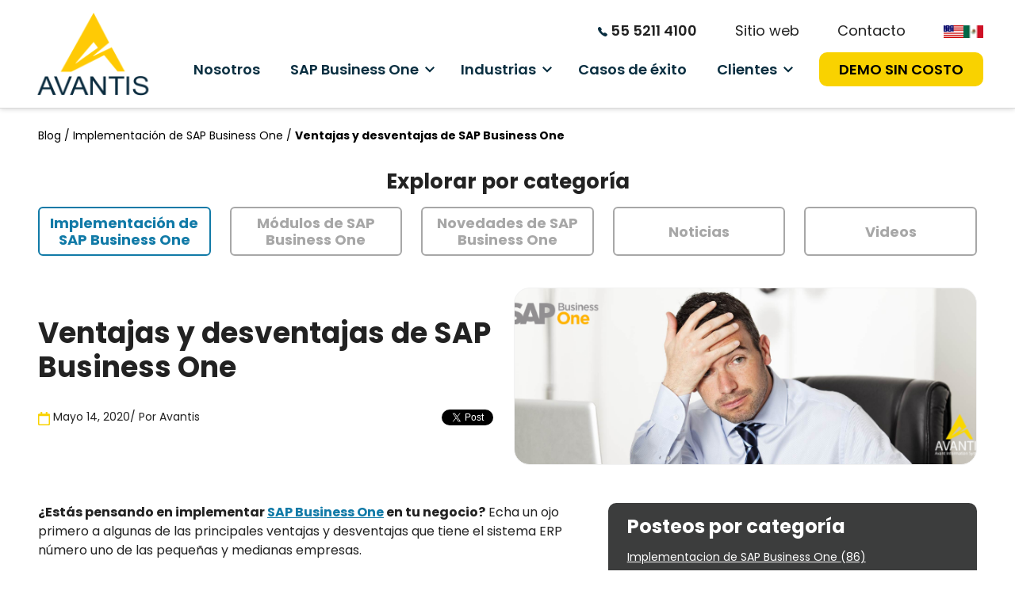

--- FILE ---
content_type: text/html; charset=UTF-8
request_url: https://blog.avantis.mx/ventajas-y-desventajas-sap-business-one
body_size: 13054
content:
<!doctype html><html><head>
    <meta charset="utf-8">
    
    <title>Ventajas y desventajas de SAP Business One.</title>
    <meta name="description" content="Costo, complejidad, capacitación son algunas de las desventajas de SAP Business One. Descubre la razón y cómo SAP lo compensa.">
    
    <meta name="viewport" content="width=device-width, initial-scale=1, shrink-to-fit=no">
    <meta name="viewport" content="width=device-width, initial-scale=1">

    
    <meta property="og:description" content="Costo, complejidad, capacitación son algunas de las desventajas de SAP Business One. Descubre la razón y cómo SAP lo compensa.">
    <meta property="og:title" content="Ventajas y desventajas de SAP Business One">
    <meta name="twitter:description" content="Costo, complejidad, capacitación son algunas de las desventajas de SAP Business One. Descubre la razón y cómo SAP lo compensa.">
    <meta name="twitter:title" content="Ventajas y desventajas de SAP Business One">

    

    
    <style>
a.cta_button{-moz-box-sizing:content-box !important;-webkit-box-sizing:content-box !important;box-sizing:content-box !important;vertical-align:middle}.hs-breadcrumb-menu{list-style-type:none;margin:0px 0px 0px 0px;padding:0px 0px 0px 0px}.hs-breadcrumb-menu-item{float:left;padding:10px 0px 10px 10px}.hs-breadcrumb-menu-divider:before{content:'›';padding-left:10px}.hs-featured-image-link{border:0}.hs-featured-image{float:right;margin:0 0 20px 20px;max-width:50%}@media (max-width: 568px){.hs-featured-image{float:none;margin:0;width:100%;max-width:100%}}.hs-screen-reader-text{clip:rect(1px, 1px, 1px, 1px);height:1px;overflow:hidden;position:absolute !important;width:1px}
</style>

<link rel="stylesheet" href="https://cdn.jsdelivr.net/npm/bootstrap@5.3.3/dist/css/bootstrap.min.css">
<link rel="stylesheet" href="https://blog.avantis.mx/hubfs/hub_generated/template_assets/1/165175718309/1744819955338/template_theme.min.css">
<link rel="stylesheet" href="https://blog.avantis.mx/hubfs/hub_generated/template_assets/1/165175718321/1765391832705/template_site.css">
<link rel="stylesheet" href="https://blog.avantis.mx/hubfs/hub_generated/template_assets/1/165174887738/1744819956130/template_blog.min.css">
<link rel="stylesheet" href="https://blog.avantis.mx/hubfs/hub_generated/module_assets/1/165937462579/1767725723968/module_mod_categories.min.css">
<link rel="stylesheet" href="/hs/hsstatic/BlogSocialSharingSupport/static-1.258/bundles/project.css">
<link rel="stylesheet" href="/hs/hsstatic/AsyncSupport/static-1.501/sass/rss_post_listing.css">
<link rel="preload" as="style" href="https://48752163.fs1.hubspotusercontent-na1.net/hubfs/48752163/raw_assets/media-default-modules/master/650/js_client_assets/assets/TrackPlayAnalytics-Cm48oVxd.css">

<link rel="preload" as="style" href="https://48752163.fs1.hubspotusercontent-na1.net/hubfs/48752163/raw_assets/media-default-modules/master/650/js_client_assets/assets/Tooltip-DkS5dgLo.css">

<style>
  @font-face {
    font-family: "Poppins";
    font-weight: 700;
    font-style: normal;
    font-display: swap;
    src: url("/_hcms/googlefonts/Poppins/700.woff2") format("woff2"), url("/_hcms/googlefonts/Poppins/700.woff") format("woff");
  }
  @font-face {
    font-family: "Poppins";
    font-weight: 500;
    font-style: normal;
    font-display: swap;
    src: url("/_hcms/googlefonts/Poppins/500.woff2") format("woff2"), url("/_hcms/googlefonts/Poppins/500.woff") format("woff");
  }
  @font-face {
    font-family: "Poppins";
    font-weight: 600;
    font-style: normal;
    font-display: swap;
    src: url("/_hcms/googlefonts/Poppins/600.woff2") format("woff2"), url("/_hcms/googlefonts/Poppins/600.woff") format("woff");
  }
  @font-face {
    font-family: "Poppins";
    font-weight: 400;
    font-style: normal;
    font-display: swap;
    src: url("/_hcms/googlefonts/Poppins/regular.woff2") format("woff2"), url("/_hcms/googlefonts/Poppins/regular.woff") format("woff");
  }
  @font-face {
    font-family: "Poppins";
    font-weight: 700;
    font-style: normal;
    font-display: swap;
    src: url("/_hcms/googlefonts/Poppins/700.woff2") format("woff2"), url("/_hcms/googlefonts/Poppins/700.woff") format("woff");
  }
  @font-face {
    font-family: "Montserrat";
    font-weight: 600;
    font-style: normal;
    font-display: swap;
    src: url("/_hcms/googlefonts/Montserrat/600.woff2") format("woff2"), url("/_hcms/googlefonts/Montserrat/600.woff") format("woff");
  }
  @font-face {
    font-family: "Montserrat";
    font-weight: 400;
    font-style: normal;
    font-display: swap;
    src: url("/_hcms/googlefonts/Montserrat/regular.woff2") format("woff2"), url("/_hcms/googlefonts/Montserrat/regular.woff") format("woff");
  }
  @font-face {
    font-family: "Montserrat";
    font-weight: 700;
    font-style: normal;
    font-display: swap;
    src: url("/_hcms/googlefonts/Montserrat/700.woff2") format("woff2"), url("/_hcms/googlefonts/Montserrat/700.woff") format("woff");
  }
</style>

    

    

<link rel="dns-prefetch" href="https://js.hsforms.net">
<link rel="dns-prefetch" href="https://code.jquery.com">
<link rel="dns-prefetch" href="https://js.hs-analytics.net">
<link rel="dns-prefetch" href="https://js.hscollectedforms.net">
<link rel="dns-prefetch" href="https://script.hotjar.com">
<link rel="dns-prefetch" href="https://connect.facebook.net">
<link rel="dns-prefetch" href="https://www.googleadservices.com">
<link rel="dns-prefetch" href="https://api.hubapi.com">
<link rel="dns-prefetch" href="https://static.hsappstatic.net">
<link rel="dns-prefetch" href="https://cdn2.hubspot.net">
<link rel="dns-prefetch" href="https://api.hubspot.net">
<link rel="dns-prefetch" href="https://app.hubspot.net">
<link rel="dns-prefetch" href="https://www.googletagmanager.com">
<link rel="dns-prefetch" href="https://www.google-analytics.com">
<meta name="google-site-verification" content="awLNlj7VFExiv75xgbqJUgu8-Zdsn0dZ30SbCmfy_5Q">
<link rel="alternate" href="https://blog.avantis.mx/ventajas-y-desventajas-sap-business-one" hreflang="x-default">
<link rel="alternate" href="https://blog.avantis.mx/ventajas-y-desventajas-sap-business-one" hreflang="es-MX">
<link href="https://blog.avantis.mx/ventajas-y-desventajas-sap-business-one" rel="canonical">

<!-- Google Tag Manager -->
<script>(function(w,d,s,l,i){w[l]=w[l]||[];w[l].push({'gtm.start':
new Date().getTime(),event:'gtm.js'});var f=d.getElementsByTagName(s)[0],
j=d.createElement(s),dl=l!='dataLayer'?'&l='+l:'';j.async=true;j.src=
'https://www.googletagmanager.com/gtm.js?id='+i+dl;f.parentNode.insertBefore(j,f);
})(window,document,'script','dataLayer','GTM-KS6MZF');</script>
<!-- End Google Tag Manager -->
<script src="https://code.jquery.com/jquery-3.5.1.min.js" integrity="sha256-9/aliU8dGd2tb6OSsuzixeV4y/faTqgFtohetphbbj0=" crossorigin="anonymous"></script>
<meta property="og:image" content="https://blog.avantis.mx/hubfs/Blog/2020/mayo/Ventajas-y-desventajas-sap-business-one.png">
<meta property="og:image:width" content="700">
<meta property="og:image:height" content="250">

<meta name="twitter:image" content="https://blog.avantis.mx/hubfs/Blog/2020/mayo/Ventajas-y-desventajas-sap-business-one.png">


<meta property="og:url" content="https://blog.avantis.mx/ventajas-y-desventajas-sap-business-one">
<meta name="twitter:card" content="summary_large_image">
<meta name="twitter:creator" content="@AvantisSAP">

<script type="“application/ld+json”">
{
“@context”: “http://schema.org”,
“@type”: “Article”,
“headline”: “Ventajas y desventajas de SAP Business One“,
“description”: “Costo, complejidad, capacitaci&oacute;n son algunas de las desventajas de SAP Business One. Descubre la raz&oacute;n y c&oacute;mo SAP lo compensa.“,
“image”: {
“@type”: “ImageObject”,
“url”: “https://cdn2.hubspot.net/hubfs/549730/Blog/2020/mayo/Ventajas-y-desventajas-sap-business-one.png“,
“height”: 375,
“width”: 1000
},
“datePublished”: “2020-05-14 14:30:00“,
“dateModified”: “14/05/2020 09:30:00 AM“,
“author”: {
“@type”: “Organization”,
“name”: “Avantis”,
“url”: “https://www.avantis.mx/”
},
“publisher”: {
“@type”: “Organization”,
“name”: “Avantis”,
“logo”: {
“@type”: “ImageObject”,
“url”: ”https://www.avantis.mx/images/general/logo-header-avantis-may24.png”,
“width”: 600,
“height”: 60
}
},
“mainEntityOfPage”: “https://blog.avantis.mx/ventajas-y-desventajas-sap-business-one“,
“about”: [
““,
“Conoce las últimas tendencias de SAP Business One, y cómo en Avantis lo implementamos en 3 meses como promedio.”
]
}
</script>
<meta property="og:type" content="article">
<link rel="alternate" type="application/rss+xml" href="https://blog.avantis.mx/rss.xml">
<meta name="twitter:domain" content="blog.avantis.mx">
<meta name="twitter:site" content="@AvantisSAP">
<script src="//platform.linkedin.com/in.js" type="text/javascript">
    lang: es_ES
</script>

<meta http-equiv="content-language" content="es-mx">





  
    <link rel="icon" type="image/x-icon" href="https://blog.avantis.mx/hubfs/Blog/2024/general/favicon-avantis.ico">
    
    
     
     
      
  <meta name="generator" content="HubSpot"></head>
  
  <body>    
    <div id="hs_cos_wrapper_settings" class="hs_cos_wrapper hs_cos_wrapper_widget hs_cos_wrapper_type_module" style="" data-hs-cos-general-type="widget" data-hs-cos-type="module">

</div>
    <div id="hs_cos_wrapper_module_17333306370005" class="hs_cos_wrapper hs_cos_wrapper_widget hs_cos_wrapper_type_module" style="" data-hs-cos-general-type="widget" data-hs-cos-type="module"></div>
     
    <div id="page">          
      
        <div data-global-resource-path="theme_avantis/templates/partials/header-blog.html"><header>
  <div class="d-lg-block d-none">

    <div class="navegador">
      <div class="container-wrapper py-2">
        <div class="row align-items-center flex-wrap justify-content-between">
          <div class="col-sm-2">
            <a href="/">
              <img src="https://www.avantis.mx/images/general/logo-header-avantis-may24.png" alt="logo-header-avantis-may24" width="157" height="120" style="max-width: 157px; width: 100%; height: auto;">
            </a>
          </div>
          <div class="col-sm-10">            
            <ul class="d-flex justify-content-end mb-0 list-unstyled">              
              <li><a class="fw-semibold" href="tel:5552114100"><img src="https://www.avantis.mx/images/general/telephone.png" alt="telephone" width="12" height="12"> 55 5211 4100</a></li>
              <li class="ms-5"><a href="https://www.avantis.mx" target="_blank">Sitio web</a></li>
              <li class="ms-5"><a href="https://www.avantis.mx/contacto-avantis">Contacto</a></li>
              <li class="ms-5">
                <ul class="row gap-4 gx-0 flex-wrap justify-content-end align-items-center mb-3 list-unstyled">
                  <li class="col-auto"><a href="https://www.avantis.mx/en"><img src="https://www.avantis.mx/media/mod_languages/images/en_us.gif" alt="sap-business-one-bandera-usa" width="25"></a></li> 
                  <li class="col-auto"><a href="/"><img src="https://www.avantis.mx/media/mod_languages/images/es_es.gif" alt="sap-business-one-bandera-de-mexico" width="25"></a></li>
                </ul>
              </li>
            </ul>
            <nav class="w-100" id="mainmenu">
              <ul class="navbar-navv menu d-flex flex-wrap justify-content-between align-items-center m-0 p-0">
                  <li class="nav-link"><a href="https://www.avantis.mx/sap-mexico-gold-partner">Nosotros</a></li>
                  <li class="nav-link deeper parent"><span class="mod-menu__heading nav-header">SAP Business One</span>
                      <ul class="mod-menu__sub list-unstyled small">
                          <li class="nav-link"><a href="https://www.avantis.mx/que-es-sap-business-one">¿Qué es SAP Business One?</a></li>
                          <li class="nav-link"><a href="https://www.avantis.mx/cuanto-cuesta-sap-business-one">Cuánto cuesta SAP Business One</a></li>
                          <li class="nav-link"><a href="https://www.avantis.mx/implementacion-de-sap-business-one">Implementación de SAP Business One</a></li>
                          <li class="nav-link"><a href="https://www.avantis.mx/demo-de-sap-business-one">Demo de SAP Business One</a></li>
                          <li class="nav-link"><a href="https://www.avantis.mx/cursos-de-sap-business-one">Cursos de Sap Business One</a></li>
                          <li class="nav-link"><a href="https://www.avantis.mx/que-sigue-despues-de-sap-business-one">Ya tengo SAP Business One</a></li>
                      </ul>
                  </li>
                  <li class="nav-link deeper parent"><span class="mod-menu__heading nav-header">Industrias</span>
                      <ul class="mod-menu__sub list-unstyled small">
                          <li class="nav-link"><a href="https://www.avantis.mx/sap-business-one-para-industria-automotriz">Automotriz</a></li>
                          <li class="nav-link"><a href="https://www.avantis.mx/sap-business-one-para-agroindustria">Agroindustria</a></li>
                          <li class="nav-link"><a href="https://www.avantis.mx/sap-business-one-para-retail">Retail</a></li>
                          <li class="nav-link"><a href="https://www.avantis.mx/sap-business-one-para-industria-quimica">Química</a></li>
                      </ul>
                  </li>
                  <li class="nav-link"><a href="https://www.avantis.mx/casos-de-exito">Casos de éxito</a></li>
                  <li class="nav-link deeper parent"><span class="mod-menu__heading nav-header">Clientes</span>
                      <ul class="mod-menu__sub list-unstyled small">
                          <li class="nav-link"><a href="https://www.avantis.mx/ticket-de-soporte">Levanta un ticket de soporte</a></li>
                          <li class="nav-link"><a href="https://www.avantis.mx/capacitacion-sap-business-one">Talleres Viernes One</a></li>
                          <li class="nav-link"><a href="https://www.avantis.mx/customer-experience">Customer Experience</a></li>
                          <li class="nav-link"><a href="https://www.avantis.mx/soporte-sap-business-one">Soporte técnico</a></li>
                      </ul>
                  </li>
                  <li class="nav-link"><a href="https://www.avantis.mx/demo-de-sap-business-one">DEMO SIN COSTO</a></li>
              </ul>
            </nav>
          </div>
        </div>
      </div>
    </div>
  </div>
  <div class="d-lg-none d-block">
    <div class="header-movil top-movil">
                        
      <div class="py-2 px-3">
          <div class="logo-movil"><a class="d-inline-block" href="/"><img src="https://www.avantis.mx/images/general/sap-business-one-logo-header.svg" alt="sap-business-one-logo-header" width="135" height="115" style="max-width: 100px; width: 100%; height: auto;"></a></div>
          <a class="btn-hamb" type="button" data-bs-toggle="offcanvas" data-bs-target="#offcanvasWithBothOptions" aria-controls="offcanvasWithBothOptions">
              <span></span>
          </a>
          <ul class="row align-items-center mx-0 mt-2 list-unstyled m-0 p-0">
            <li class="col-5 text-center"><a class="azul1 fw-semibold" href="tel:55%205211%204100"><img src="https://www.avantis.mx/images/general/sap-business-one-icon-tel.png"> 55 5211 4100</a></li>
            <li class="col-7 px-0 text-center"><a class="w-100 btn-amarillo" href="https://www.avantis.mx/demo-de-sap-business-one">DEMO SIN COSTO</a></li>
          </ul>
      </div>
      <div class="offcanvas offcanvas-start" data-bs-scroll="true" tabindex="-1" id="offcanvasWithBothOptions" aria-labelledby="offcanvasWithBothOptionsLabel">
          <div class="offcanvas-header pb-1">
              <div class="col"></div>
              <button type="button" class="btn-close" data-bs-dismiss="offcanvas" aria-label="Close"></button>
          </div>
          <div class="offcanvas-body py-0">
              <nav class="navbar py-0">
                  <div class="w-100" id="navbarNavDropdown">
                      <ul class="navbar-nav">
                          <li class="nav-item">
                              <a class="nav-link active" aria-current="page" href="https://www.avantis.mx/sap-mexico-gold-partner">Nosotros</a>
                          </li>
                          <li class="nav-item dropdown">
                              <a class="nav-link dropdown-toggle" href="#" role="button" data-bs-toggle="dropdown" aria-expanded="false">SAP Business One</a>
                              <ul class="dropdown-menu">
                                  <li class="dropdown-item"><a href="https://www.avantis.mx/que-es-sap-business-one">¿Qué es SAP Business One?</a></li>
                                  <li class="dropdown-item"><a href="https://www.avantis.mx/cuanto-cuesta-sap-business-one">Cuánto cuesta SAP Business One</a></li>
                                  <li class="dropdown-item"><a href="https://www.avantis.mx/implementacion-de-sap-business-one">Implementación de SAP Business One</a></li>
                                  <li class="dropdown-item"><a href="https://www.avantis.mx/demo-de-sap-business-one">Demo de SAP Business One</a></li>
                                  <li class="dropdown-item"><a href="https://www.avantis.mx/cursos-de-sap-business-one">Cursos de Sap Business One</a></li>
                                  <li class="dropdown-item"><a href="https://www.avantis.mx/que-sigue-despues-de-sap-business-one">Ya tengo SAP Business One</a></li>
                              </ul>
                          </li>
                          <li class="nav-item dropdown">
                              <a class="nav-link dropdown-toggle" href="#" role="button" data-bs-toggle="dropdown" aria-expanded="false">
                                  Industrias
                              </a>
                              <ul class="dropdown-menu">
                                  <li class="dropdown-item"><a href="https://www.avantis.mx/sap-business-one-para-industria-automotriz">Automotriz</a></li>
                                  <li class="dropdown-item"><a href="https://www.avantis.mx/sap-business-one-para-agroindustria">Agroindustria</a></li>
                                  <li class="dropdown-item"><a href="https://www.avantis.mx/sap-business-one-para-retail">Retail</a></li>
                                  <li class="dropdown-item"><a href="https://www.avantis.mx/sap-business-one-para-industria-quimica">Química</a></li>
                              </ul>
                          </li>
                          <li class="nav-item">
                              <a class="nav-link" href="https://www.avantis.mx/casos-de-exito">
                                  Casos de éxito
                              </a>
                          </li>
                          <li class="nav-item dropdown">
                              <a class="nav-link dropdown-toggle" href="#" role="button" data-bs-toggle="dropdown" aria-expanded="false">
                                Clientes
                              </a>
                              <ul class="dropdown-menu">
                                  <li class="dropdown-item"><a href="https://www.avantis.mx/ticket-de-soporte">Levanta un ticket de soporte</a></li>
                                  <li class="dropdown-item"><a href="https://www.avantis.mx/capacitacion-sap-business-one">Talleres Viernes One</a></li>
                                  <li class="dropdown-item"><a href="https://www.avantis.mx/customer-experience">Customer Experience</a></li>
                                  <li class="dropdown-item"><a href="https://www.avantis.mx/soporte-sap-business-one">Soporte técnico</a></li>
                              </ul>
                          </li>
                          <li class="nav-item">
                              <a class="nav-link" href="https://blog.avantis.mx" target="_blank">Blog</a>
                          </li>
                          <li class="nav-item">
                              <a class="nav-link" href="https://www.avantis.mx/contacto-avantis">Contacto</a>
                          </li>
                      </ul>
                  </div>    
              </nav>
          </div>
      </div>

    </div>
  </div>
</header></div>
      
      

<main id="main-content" class="body-container-blog">
  
  <div class="container-wrapper py-4 px-2">
    
    <div class="col-auto px-0 breadcrumbs d-flex justify-content-between">
      <ul class="d-flex flex-wrap p-0 list-unstyled mb-2">
        <li><a href="/">Blog /&nbsp;</a></li>
        <li><a href="https://blog.avantis.mx/topic/implementacion-de-sap-business-one">Implementación de SAP Business One /&nbsp;</a></li>
        <li><strong><span id="hs_cos_wrapper_name" class="hs_cos_wrapper hs_cos_wrapper_meta_field hs_cos_wrapper_type_text" style="" data-hs-cos-general-type="meta_field" data-hs-cos-type="text">Ventajas y desventajas de SAP Business One</span></strong></li>                            
      </ul>         
    </div>
    
    <div class="desactive d-none d-md-block">
      <div id="hs_cos_wrapper_module_17144888701402" class="hs_cos_wrapper hs_cos_wrapper_widget hs_cos_wrapper_type_module" style="" data-hs-cos-general-type="widget" data-hs-cos-type="module"><div class="container-wrapper">
  <div class="pt-4 pb-3 ">
    <h2 class="fs26 fw-bold mb-3 text-center">Explorar por categoría</h2>
    <ul class="row flex-wrap justify-content-center lista-categorias px-2 px-md-0 text-center mb-0">
      
        <li role="button" data-href="https://blog.avantis.mx/topic/implementacion-de-sap-business-one" class="link-bloque-a col-md-auto d-block d-md-inline-block mb-3 mb-md-0 d-flex align-items-center">
          
            <span class="fs18 azul3 font-weight-bold line-120 text-center mx-auto btn p-2 d-block w-100 h-100 d-flex justify-content-center align-items-center cat1 active">
              Implementación de SAP Business One
            </span>
        </li>
      
        <li role="button" data-href="https://blog.avantis.mx/topic/modulos-de-sap-business-one" class="link-bloque-a col-md-auto d-block d-md-inline-block mb-3 mb-md-0 d-flex align-items-center">
          
            <span class="fs18 azul3 font-weight-bold line-120 text-center mx-auto btn p-2 d-block w-100 h-100 d-flex justify-content-center align-items-center cat2 ">
              Módulos de SAP Business One
            </span>
        </li>
      
        <li role="button" data-href="https://blog.avantis.mx/topic/novedades-de-sap-business-one" class="link-bloque-a col-md-auto d-block d-md-inline-block mb-3 mb-md-0 d-flex align-items-center">
          
            <span class="fs18 azul3 font-weight-bold line-120 text-center mx-auto btn p-2 d-block w-100 h-100 d-flex justify-content-center align-items-center cat3 ">
              Novedades de SAP Business One
            </span>
        </li>
      
        <li role="button" data-href="https://blog.avantis.mx/topic/noticias" class="link-bloque-a col-md-auto d-block d-md-inline-block mb-3 mb-md-0 d-flex align-items-center">
          
            <span class="fs18 azul3 font-weight-bold line-120 text-center mx-auto btn p-2 d-block w-100 h-100 d-flex justify-content-center align-items-center cat4 ">
              Noticias
            </span>
        </li>
      
      <li role="button" data-href="https://blog.avantis.mx/topic/videos" class="link-bloque-a col-md-auto d-block d-md-inline-block mb-3 mb-md-0 d-flex align-items-center">          
            <span class="fs18 negro font-weight-bold line-120 text-center mx-auto btn p-2 d-block w-100 h-100 d-flex justify-content-center align-items-center catvideo "> Videos
            </span>
        </li>
    </ul>
  </div>
</div></div>
    </div>
    
    <div class="row gx-0 gx-md-3 flex-row-reverse no-gutters mt-4 mb-md-4">
      <div class="col-md-6">
        <a class="img-article" href="https://blog.avantis.mx/ventajas-y-desventajas-sap-business-one" style="background-image: url('https://blog.avantis.mx/hubfs/Blog/2020/mayo/Ventajas-y-desventajas-sap-business-one.png');"></a>
      </div>
      <div class="col-md-6 my-2 d-flex align-items-center">
        <div class="titulo-blog">
          <h1 class="fs36 mb-4"><span id="hs_cos_wrapper_name" class="hs_cos_wrapper hs_cos_wrapper_meta_field hs_cos_wrapper_type_text" style="" data-hs-cos-general-type="meta_field" data-hs-cos-type="text">Ventajas y desventajas de SAP Business One</span></h1>
          <ul class="row justify-content-between px-0 gx-0 list-unstyled mb-0">
            <li class="col-md-auto d-flex my-2">
              <p class="mb-0 fs14 line-130"><span class="d-inline-block align-middle calendar" style="width: 15px;"><span id="hs_cos_wrapper_" class="hs_cos_wrapper hs_cos_wrapper_widget hs_cos_wrapper_type_icon" style="" data-hs-cos-general-type="widget" data-hs-cos-type="icon"><svg version="1.0" xmlns="http://www.w3.org/2000/svg" viewbox="0 0 448 512" aria-hidden="true"><g id="calendar1_layer"><path d="M400 64h-48V12c0-6.6-5.4-12-12-12h-40c-6.6 0-12 5.4-12 12v52H160V12c0-6.6-5.4-12-12-12h-40c-6.6 0-12 5.4-12 12v52H48C21.5 64 0 85.5 0 112v352c0 26.5 21.5 48 48 48h352c26.5 0 48-21.5 48-48V112c0-26.5-21.5-48-48-48zm-6 400H54c-3.3 0-6-2.7-6-6V160h352v298c0 3.3-2.7 6-6 6z" /></g></svg></span></span> Mayo 14, 2020</p>
              <p class="mb-0 fs14 line-130">
                / Por
                
                <a class="author-link" href="https://blog.avantis.mx/author/avantis">Avantis</a>
                
              </p>
            </li>
            <li class="col-md-auto social-sharing my-2">
              <span id="hs_cos_wrapper_blog_social_sharing" class="hs_cos_wrapper hs_cos_wrapper_widget hs_cos_wrapper_type_blog_social_sharing" style="" data-hs-cos-general-type="widget" data-hs-cos-type="blog_social_sharing">
<div class="hs-blog-social-share">
    <ul class="hs-blog-social-share-list">
        
        <li class="hs-blog-social-share-item hs-blog-social-share-item-twitter">
            <!-- Twitter social share -->
            <a href="https://twitter.com/share" class="twitter-share-button" data-lang="es" data-url="https://blog.avantis.mx/ventajas-y-desventajas-sap-business-one" data-size="medium" data-text="Ventajas y desventajas de SAP Business One">Tweet</a>
        </li>
        

        
        <li class="hs-blog-social-share-item hs-blog-social-share-item-linkedin">
            <!-- LinkedIn social share -->
            <script type="IN/Share" data-url="https://blog.avantis.mx/ventajas-y-desventajas-sap-business-one" data-showzero="true" data-counter="right"></script>
        </li>
        

        
        <li class="hs-blog-social-share-item hs-blog-social-share-item-facebook">
            <!-- Facebook share -->
            <div class="fb-share-button" data-href="https://blog.avantis.mx/ventajas-y-desventajas-sap-business-one" data-layout="button_count"></div>
        </li>
        
    </ul>
 </div>

</span>
            </li>
          </ul>
        </div>
      </div>
    </div>

    <div class="row gx-0 gx-md-5 pb-md-5 py-4">

      <div class="col-sm-7">
        <div class="contenido-blog post-">
          <div id="hs_cos_wrapper_blog_post_audio" class="hs_cos_wrapper hs_cos_wrapper_widget hs_cos_wrapper_type_module" style="" data-hs-cos-general-type="widget" data-hs-cos-type="module"><link rel="stylesheet" href="https://48752163.fs1.hubspotusercontent-na1.net/hubfs/48752163/raw_assets/media-default-modules/master/650/js_client_assets/assets/TrackPlayAnalytics-Cm48oVxd.css">
<link rel="stylesheet" href="https://48752163.fs1.hubspotusercontent-na1.net/hubfs/48752163/raw_assets/media-default-modules/master/650/js_client_assets/assets/Tooltip-DkS5dgLo.css">

    <script type="text/javascript">
      window.__hsEnvConfig = {"hsDeployed":true,"hsEnv":"prod","hsJSRGates":["CMS:JSRenderer:SeparateIslandRenderOption","CMS:JSRenderer:CompressResponse","CMS:JSRenderer:MinifyCSS","CMS:JSRenderer:GetServerSideProps","CMS:JSRenderer:LocalProxySchemaVersion1","CMS:JSRenderer:SharedDeps"],"hublet":"na1","portalID":549730};
      window.__hsServerPageUrl = "https:\u002F\u002Fblog.avantis.mx\u002Fventajas-y-desventajas-sap-business-one";
      window.__hsBasePath = "\u002Fventajas-y-desventajas-sap-business-one";
    </script>
      </div>
          <span id="hs_cos_wrapper_post_body" class="hs_cos_wrapper hs_cos_wrapper_meta_field hs_cos_wrapper_type_rich_text" style="" data-hs-cos-general-type="meta_field" data-hs-cos-type="rich_text"><p><img src="https://blog.avantis.mx/hs-fs/hubfs/Blog/2020/mayo/Ventajas-y-desventajas-sap-business-one.png?width=700&amp;name=Ventajas-y-desventajas-sap-business-one.png" alt="Ventajas-y-desventajas-sap-business-one" width="700" style="width: 700px;" srcset="https://blog.avantis.mx/hs-fs/hubfs/Blog/2020/mayo/Ventajas-y-desventajas-sap-business-one.png?width=350&amp;name=Ventajas-y-desventajas-sap-business-one.png 350w, https://blog.avantis.mx/hs-fs/hubfs/Blog/2020/mayo/Ventajas-y-desventajas-sap-business-one.png?width=700&amp;name=Ventajas-y-desventajas-sap-business-one.png 700w, https://blog.avantis.mx/hs-fs/hubfs/Blog/2020/mayo/Ventajas-y-desventajas-sap-business-one.png?width=1050&amp;name=Ventajas-y-desventajas-sap-business-one.png 1050w, https://blog.avantis.mx/hs-fs/hubfs/Blog/2020/mayo/Ventajas-y-desventajas-sap-business-one.png?width=1400&amp;name=Ventajas-y-desventajas-sap-business-one.png 1400w, https://blog.avantis.mx/hs-fs/hubfs/Blog/2020/mayo/Ventajas-y-desventajas-sap-business-one.png?width=1750&amp;name=Ventajas-y-desventajas-sap-business-one.png 1750w, https://blog.avantis.mx/hs-fs/hubfs/Blog/2020/mayo/Ventajas-y-desventajas-sap-business-one.png?width=2100&amp;name=Ventajas-y-desventajas-sap-business-one.png 2100w" sizes="(max-width: 700px) 100vw, 700px"></p> 
<p><strong>¿Estás pensando en implementar <a href="https://www.avantis.mx/que-es-sap-business-one">SAP Business One</a> </strong><span><strong>en tu negocio?</strong> Echa un ojo primero a algunas de las principales ventajas y desventajas que tiene el sistema ERP número uno de las pequeñas y medianas empresas. </span></p> 
<p>
 <!--more--></p> 
<h3><strong>1. Costo</strong></h3> 
<p><strong>El alto costo de&nbsp;</strong><a href="/retos-implementacion-de-un-erp" rel="noopener" target="_blank"><strong>implementarlo por primera vez</strong></a><strong>&nbsp;se debe a que necesitas una infraestructura adecuada</strong>, de no ser así es necesario que adquieras las herramientas para un correcto funcionamiento.</p> 
<p>El <a href="https://www.avantis.mx/precio-de-sap-business-one" rel="noopener" target="_blank">precio de SAP Business One</a> incluyen la mano de obra de los empleados encargados de la tecnología de la información interna o consultores externos que supervisan el proceso.</p> 
<p>Una vez que implementas el software, los empleados deben ser capacitados. Se trata de la formación de cada empleado en las funciones a las que tengan acceso. Los gastos continuos incluyen el mantenimiento del software y las actualizaciones periódicas.</p> 
<p>&nbsp;</p> 
<h3><strong>2. Complejidad</strong></h3> 
<p>El sistema <strong>ERP SAP Business One es muy amplio y completo,</strong> cada módulo es un mundo extenso de posibilidades y <strong>funcionalidades</strong> que se adaptan a las necesidades de cada industria y también a las necesidades específicas de tu negocio, por lo que su implementación puede llegar a ser laboriosa.</p> 
<p>&nbsp;</p> 
<h3><strong>3. Capacitación</strong></h3> 
<p>La herramienta tiene constantes actualizaciones y mejores que requieren de estar al día en la capacitación de su uso para aprovechar al 100% los beneficios que ofrecen.</p> 
<p>Sin embargo, si no consigues una empresa que te capacite <strong>e</strong><strong>s muy caro hacerlo directamente con la empresa SAP,</strong>&nbsp;ya que pueden ser costosas para una empresa pequeña, además existe&nbsp;<a href="/beneficios-demo-de-sap-business-one" rel="noopener" target="_blank">poca documentación abierta al público para su consulta.</a></p> 
<p>&nbsp;</p> 
<h3><strong>4. Nómina</strong></h3> 
<p><strong>No cuenta con un módulo de nómina</strong>&nbsp;y esto puede ser una desventaja pues sería ideal para las empresas integrar y gestionar esta información en su sistema ERP. La razón por la que SAP no cuenta con este módulo, es que al ser un sistema que se implementa alrededor del mundo,&nbsp;<strong>las legislaciones de cada país varían con respecto a este tema, y tendría que adecuarse una versión para cada uno, lo cual resultaría complicado.</strong></p> 
<p>&nbsp;</p> 
<h3><strong>Entonces, ¿cuáles son las ventajas de SAP Business One que lo hacen un ERP tan exitoso?</strong>&nbsp;</h3> 
<ul> 
 <li><strong>Es un sistema ofrece una&nbsp;</strong><strong>solución muy amplia y completa</strong><strong>&nbsp;para la gestión empresarial.</strong> Justamente sus robustas funcionalidades permiten cubrir una amplia gama de necesidades, por lo que puedes estar seguro de que los objetivos de tu negocio se pueden lograr con SAP Business One.</li> 
 <li><strong>Está diseñado teniendo en cuenta las&nbsp;</strong><strong><a href="/sistema-de-gestion-para-pymes-necesario" rel="noopener" target="_blank">necesidades de las pequeñas y medianas</a></strong><span><strong> empresas. </strong></span><span>Este ERP es ideal para aquellas empresas que están creciendo y las herramientas de gestión empresarial como hojas de Excel o programas de administración como el COI y NOI ya no son suficientes porque los procesos ahora son más complejos y los objetivos más altos. </span></li> 
 <li><strong>Ofrece un sistema integrado.</strong> &nbsp;Esto significa que dentro de la misma plataforma puedes integrar todas las áreas de tu negocio, <span>desde recursos humanos hasta almacén, producción y ventas</span>. Se encargará de su función de gestión de relaciones con los clientes, las finanzas y la fabricación en la organización.</li> 
</ul> 
<p style="text-align: center;"><a href="/4-problemas-al-implementar-sap-business-one" rel="noopener" target="_blank"><em>&lt;&lt;Problemas al implementar SAP Business One&gt;&gt;</em></a></p> 
<ul> 
 <li><strong>Obtienes&nbsp;información en tiempo real sobre</strong>&nbsp;<strong>las métricas comerciales más críticas. </strong>La información de los módulos se alimenta en tiempo real por lo que la data siempre será la más actualizada y real beneficiando la toma de decisiones basadas en el estado real del negocio. Ya no tienes que esperar al cierre de mes para evaluar el estado de la empresa.</li> 
 <li><strong>Los empleados pueden&nbsp;acceder con facilidad y rapidez a cualquier información&nbsp;que necesiten. </strong>Tienes acceso a la información desde cualquier dispositivo y desde cualquier lugar siempre y cuando tengas una conexión activa a internet.</li> 
 <li><strong>Se puede personalizar</strong>&nbsp;<strong>para adaptarse a los requisitos cambiantes.&nbsp;</strong>Cada industria tiene necesidades diferentes, pero también, cada negocio tiene procesos y metas distintas, por lo que la herramienta se puede adecuar a cada uno de ellos.</li> 
</ul> 
<p>Contar con una empresa consultora con experiencia en la&nbsp;<a href="https://www.avantis.mx/implementacion-de-sap-business-one" rel="noopener" target="_blank">implementación de SAP Business One</a>, reduce el impacto de los posibles inconvenientes. Por ejemplo, el equipo interdisciplinario de <a href="https://www.avantis.mx/" rel="noopener" target="_blank">Avantis</a>, te acompaña antes, durante y después de la implementación asegurando la operación optima y completa.</p></span>
        </div>
      </div>
      
      <div class="col-sm-5 mt-md-0 mt-4">
        <div class="row-categoria p-3 px-4 bggriso">
          <span id="hs_cos_wrapper_widget-type-post_filter" class="hs_cos_wrapper hs_cos_wrapper_widget hs_cos_wrapper_type_post_filter" style="" data-hs-cos-general-type="widget" data-hs-cos-type="post_filter"><div class="block">
  <h3>Posteos por categoría</h3>
  <div class="widget-module">
    <ul>
      
        <li>
          <a href="https://blog.avantis.mx/topic/implementacion-de-sap-business-one">Implementacion de SAP Business One <span class="filter-link-count" dir="ltr">(86)</span></a>
        </li>
      
        <li>
          <a href="https://blog.avantis.mx/topic/novedades-de-sap-business-one">Novedades de SAP Business One <span class="filter-link-count" dir="ltr">(69)</span></a>
        </li>
      
        <li>
          <a href="https://blog.avantis.mx/topic/modulos-de-sap-business-one">Modulos de SAP Business One <span class="filter-link-count" dir="ltr">(41)</span></a>
        </li>
      
        <li>
          <a href="https://blog.avantis.mx/topic/noticias">Noticias <span class="filter-link-count" dir="ltr">(28)</span></a>
        </li>
      
        <li>
          <a href="https://blog.avantis.mx/topic/soporte-de-sap-business-one">Soporte de SAP Business One <span class="filter-link-count" dir="ltr">(20)</span></a>
        </li>
      
        <li style="display:none;">
          <a href="https://blog.avantis.mx/topic/casos-de-exito">Casos de exito <span class="filter-link-count" dir="ltr">(7)</span></a>
        </li>
      
        <li style="display:none;">
          <a href="https://blog.avantis.mx/topic/cursos-de-sap-business-one">Cursos de SAP Business One <span class="filter-link-count" dir="ltr">(7)</span></a>
        </li>
      
        <li style="display:none;">
          <a href="https://blog.avantis.mx/topic/sap-business-one">SAP Business One <span class="filter-link-count" dir="ltr">(5)</span></a>
        </li>
      
        <li style="display:none;">
          <a href="https://blog.avantis.mx/topic/avantis">Avantis <span class="filter-link-count" dir="ltr">(4)</span></a>
        </li>
      
        <li style="display:none;">
          <a href="https://blog.avantis.mx/topic/erp-para-pymes">ERP para PyMEs <span class="filter-link-count" dir="ltr">(4)</span></a>
        </li>
      
        <li style="display:none;">
          <a href="https://blog.avantis.mx/topic/precio-de-sap-business-one">Precio de SAP Business One <span class="filter-link-count" dir="ltr">(4)</span></a>
        </li>
      
        <li style="display:none;">
          <a href="https://blog.avantis.mx/topic/sap-business-one-para-agronegocios">SAP Business One para Agronegocios <span class="filter-link-count" dir="ltr">(4)</span></a>
        </li>
      
        <li style="display:none;">
          <a href="https://blog.avantis.mx/topic/sap-business-one-para-automotriz">SAP Business One para Automotriz <span class="filter-link-count" dir="ltr">(4)</span></a>
        </li>
      
        <li style="display:none;">
          <a href="https://blog.avantis.mx/topic/sap-business-one-para-industria-química">SAP Business One para industria química <span class="filter-link-count" dir="ltr">(3)</span></a>
        </li>
      
        <li style="display:none;">
          <a href="https://blog.avantis.mx/topic/tendencias">Tendencias <span class="filter-link-count" dir="ltr">(3)</span></a>
        </li>
      
        <li style="display:none;">
          <a href="https://blog.avantis.mx/topic/sap-business-one-para-retail">SAP Business One para Retail <span class="filter-link-count" dir="ltr">(2)</span></a>
        </li>
      
        <li style="display:none;">
          <a href="https://blog.avantis.mx/topic/business-intelligence">Business Intelligence <span class="filter-link-count" dir="ltr">(1)</span></a>
        </li>
      
        <li style="display:none;">
          <a href="https://blog.avantis.mx/topic/temas-fiscales">Temas fiscales <span class="filter-link-count" dir="ltr">(1)</span></a>
        </li>
      
    </ul>
    
      <a class="filter-expand-link" href="#">Ver todos &gt;</a>
    
  </div>
</div>
</span>
        </div>  
        <div class="row-newsletter mt-4 p-3">
          <p class="blanco fs24 fw-bold text-center line-130">Recibe nuestros <br> últimos posteos</p>
          <div id="hs_cos_wrapper_module_16358177656548" class="hs_cos_wrapper hs_cos_wrapper_widget hs_cos_wrapper_type_module" style="" data-hs-cos-general-type="widget" data-hs-cos-type="module">



<script src="https://code.jquery.com/jquery-3.6.1.min.js" integrity="sha256-o88AwQnZB+VDvE9tvIXrMQaPlFFSUTR+nldQm1LuPXQ=" crossorigin="anonymous"></script>

<!--[if lte IE 8]>
<script charset="utf-8" type="text/javascript" src="//js.hsforms.net/forms/v2-legacy.js"></script>
<![endif]-->
<script charset="utf-8" type="text/javascript" src="//js.hsforms.net/forms/embed/v2.js"></script>

<div>
  <p class="label">Email*</p>
  <div class="form-news" id="formulario"></div>
</div>

<script>

hbspt.forms.create({
    css: "",
    target: "#formulario",
	portalId: "549730",
	errorClass: "error-formulario",
	formId: "053ce37c-a917-4f7d-818a-2575691e1dc4",
    onFormReady: function($form){                        
                          /*$( ".hs_email" ).css( {
                            "display":"inline-block",
                            "width" : "calc(100% - 370px)",
                            "margin-right":"80px"
                          } );*/
                        }
});

</script>

<script>

  $('.submit').click(function(e){
    e.preventDefault();
    
    var bandera = 0;
    
    $('.field-required input:visible').each(function(){
      var input = $(this).val();

      if(input == '') {
        bandera = 1;
        $(this).next('.error').css('display', 'block');
      } else {
        $(this).next('.error').css('display', 'none');
      }
    });
    
    if (bandera == 1) {
      return false;
    }

    var correo  = $("#correo").val();
    
    console.log('EMAIL: ' + correo);
    
    data = '{"fields":[{"name": "email", "value": "'+ correo +'"}]}';
    
    jQuery.ajax({
      url: 'https://forms.hsforms.com/emailcheck/v1/json-ext?portalId=549730&includeFreemailSuggestions=true',
      type: "POST",
      data: correo,
      dataType: 'json',
      success: function (response) {
        console.log(response);
        if(!response.success){
          $('.field-correo .error').text('Correo inválido');
          $('.field-correo .error').css('display', 'block');
        }
        else{
          $.ajax({
            url: 'https://api.hsforms.com/submissions/v3/integration/submit/549730/053ce37c-a917-4f7d-818a-2575691e1dc4',
            crossDomain: true,
            async: true,
            headers: {
              "content-type": "application/json",
              "cache-control": "no-cache",
            },
            data: data,
            type: 'POST',
            dataType: 'json',
            success: function(response) {
              $('.form-news').html('<p id="message">Gracias por suscribirte</p>');
            },
            error: function(jqXHR, exception) {

            }
          });
        }
      }
    });
   
  });  
    
</script></div>
          <p class="mt-2 mb-0 blanco fs12 text-center">*Campos obligatorios | <a class="blanco" href="https://www.avantis.mx/aviso-de-privacidad">Aviso de Privacidad</a></p>
        </div>
        <div class="row-populares bggris mt-4 p-4">
          <span id="hs_cos_wrapper_widget-type-post_listing" class="hs_cos_wrapper hs_cos_wrapper_widget hs_cos_wrapper_type_post_listing" style="" data-hs-cos-general-type="widget" data-hs-cos-type="post_listing"><div class="block">
  <h3>Más populares</h3>
  <div class="widget-module">
    <ul class="hs-hash-1759114305-1767776788924">
    </ul>
  </div>
</div>
</span>
        </div>
      </div>
      
    </div>  
    
    
        
    
    
    
    <h2 class="mb-md-5 mb-4 px-0 fs36 fw-bold border-yellow border-related"><span class="bgblanco ps-3 pe-md-5 pe-3">Entradas relacionadas</span></h2>
    
    
    <div class="row row-recientes mx-0 justify-content-start justify-md-content-center">

      
        
      
          <div class="col-md-4 d-flex flex-column">
            <div class="overflow-hidden mb-4 d-flex flex-column h-100">
              <a class="d-block position-relative" href="https://blog.avantis.mx/sap-business-one-partner-implementacion">
                <img class="img-blog lazy" data-src="https://549730.fs1.hubspotusercontent-na1.net/hubfs/549730/Imported_Blog_Media/implementacion_sap_business_one_partner.png" alt="¿Cómo elegir al mejor partner para implementar SAP Business One?">
                <span class="flecha position-absolute bottom-0 end-0">
                  <img src="https://blog.avantis.mx/hubfs/Blog/2024/general/blog-avantis-icono-flecha.png" alt="blog-avantis-icono-flecha">
                </span>
              </a>
              <div class="item-blog p-2 d-flex flex-column h-100">
                <h4 class="fs18 fw-bold line-130">¿Cómo elegir al mejor partner para implementar SAP Business One?</h4>
                <p>Si estás considerando SAP Business One como tu solución de gestión empresarial o estás a punto de implementarlo en tu empresa, esta guía es para ti.</p>
                <div class="mt-auto text-right">
                  <a class="azul2 fs16 fw-semibold text-decoration-underline" href="https://blog.avantis.mx/sap-business-one-partner-implementacion">Continuar leyendo &gt;</a>
                </div>
              </div>
            </div>
          </div>

        
      
        
      
          <div class="col-md-4 d-flex flex-column">
            <div class="overflow-hidden mb-4 d-flex flex-column h-100">
              <a class="d-block position-relative" href="https://blog.avantis.mx/cual-es-el-mejor-partner-sap-business-one-mexico">
                <img class="img-blog lazy" data-src="https://549730.fs1.hubspotusercontent-na1.net/hubfs/549730/Imported_Blog_Media/cual-es-el-mejor-partner-sap-business-one-mexico.png" alt="¿Cuál es el mejor partner de SAP Business One en México?">
                <span class="flecha position-absolute bottom-0 end-0">
                  <img src="https://blog.avantis.mx/hubfs/Blog/2024/general/blog-avantis-icono-flecha.png" alt="blog-avantis-icono-flecha">
                </span>
              </a>
              <div class="item-blog p-2 d-flex flex-column h-100">
                <h4 class="fs18 fw-bold line-130">¿Cuál es el mejor partner de SAP Business One en México?</h4>
                <p>El mejor partner de SAP Business One en México es aquel que logra una implementación exitosa del ERP en tu empresa. Sí, eso es el resultado final, pero más allá de eso, es aquel ...</p>
                <div class="mt-auto text-right">
                  <a class="azul2 fs16 fw-semibold text-decoration-underline" href="https://blog.avantis.mx/cual-es-el-mejor-partner-sap-business-one-mexico">Continuar leyendo &gt;</a>
                </div>
              </div>
            </div>
          </div>

        
      
        
      
          <div class="col-md-4 d-flex flex-column">
            <div class="overflow-hidden mb-4 d-flex flex-column h-100">
              <a class="d-block position-relative" href="https://blog.avantis.mx/sap-business-one-erp-ineficiente">
                <img class="img-blog lazy" data-src="https://549730.fs1.hubspotusercontent-na1.net/hubfs/549730/Imported_Blog_Media/soporte_de_sap_business_one_sistema.png" alt="Las causas de tus problemas ¿son tus procesos o tu ERP?">
                <span class="flecha position-absolute bottom-0 end-0">
                  <img src="https://blog.avantis.mx/hubfs/Blog/2024/general/blog-avantis-icono-flecha.png" alt="blog-avantis-icono-flecha">
                </span>
              </a>
              <div class="item-blog p-2 d-flex flex-column h-100">
                <h4 class="fs18 fw-bold line-130">Las causas de tus problemas ¿son tus procesos o tu ERP?</h4>
                <p>Para muchas empresas, uno de los desafíos más difíciles de superar es mantener la eficiencia de sus negocios, disminuir los costos de operación y, al mismo tiempo, ofrecer ...</p>
                <div class="mt-auto text-right">
                  <a class="azul2 fs16 fw-semibold text-decoration-underline" href="https://blog.avantis.mx/sap-business-one-erp-ineficiente">Continuar leyendo &gt;</a>
                </div>
              </div>
            </div>
          </div>

        
      
      
    </div>
    
  </div>
  
</main>

        
    <div data-global-resource-path="theme_avantis/templates/partials/footer.html"><!-- Begin partial -->

<footer>


  
<div class="bgazul1 pt-md-5 pt-4">
	
  <div class="container">

    <div class="row mx-0 flex-wrap justify-content-between">

      <div class="mb-3 col-lg-2 col-md-6">
        <a href="https://www.avantis.mx/"><img class="mb-4" src="https://www.avantis.mx/images/general/sap-business-one-logo-footer-avantis-may24.png" alt="sap-business-one-logo-footer-avantis" width="168" height="128" style="max-width: 168px; width: 100%; height: auto;"></a>
        <ul class="mb-4 px-0">
          <li class="d-flex align-items-center"><a class="blanco fs14 text-decoration-none" href="tel:525552114100">(55) 5211-4100</a></li>
          <li class="d-flex align-items-center"><a class="blanco fs14 text-decoration-none" href="mailto:contacto@avantis.mx">contacto@avantis.mx</a></li>
        </ul>
        
        <ul class="d-flex align-items-start mt-2 list-unstyled px-0">
          <li><a href="https://www.facebook.com/avantismx" class="iconos-redes facebook" target="_blank"></a></li>
          <li class="ms-3"><a href="https://www.linkedin.com/company/avantis_2" class="iconos-redes instagram" target="_blank"></a></li>
          <li class="ms-3"><a href="https://twitter.com/avantis_mx" class="iconos-redes twitter" target="_blank"></a></li>
          <li class="ms-3"><a href="https://www.youtube.com/channel/UCMTE6CXF_rT78rm8QsON3EQ" class="iconos-redes yt" target="_blank"></a></li>
          <li class="ms-3"><a href="https://www.instagram.com/avantismx/" class="ig" target="_blank"><img src="https://www.avantis.mx/images/home/sap-business-one-en-mexico-instagram.png" alt="sap-business-one-en-mexico-instagram"></a></li>
        </ul>
      </div>

      <div class="col-lg-3 col-md-6">
        <ul class="list-unstyled fs16 line-130 mb-0">
          <li class="mb-md-2"><a class="blanco fs14 text-decoration-none" href="https://www.avantis.mx/que-es-sap-business-one">¿Qué es SAP Business One?</a></li> 
          <li class="mb-md-2"><a class="blanco fs14 text-decoration-none" href="https://www.avantis.mx/cuanto-cuesta-sap-business-one">Cuánto cuesta SAP Business One</a></li> 
          <li class="mb-md-2"><a class="blanco fs14 text-decoration-none" href="https://www.avantis.mx/implementacion-de-sap-business-one">Implementación de SAP</a></li>
          <li class="mb-md-2"><a class="blanco fs14 text-decoration-none" href="https://www.avantis.mx/demo-de-sap-business-one">Demo de SAP Business One</a></li> 
          <li class="mb-md-2"><a class="blanco fs14 text-decoration-none" href="https://www.avantis.mx/cursos-de-sap-business-one">Cursos de SAP Business One</a></li> 
          <li class="mb-md-2"><a class="blanco fs14 text-decoration-none" href="https://www.avantis.mx/casos-de-exito">Casos de éxito</a></li>
          
        </ul>
      </div>
      
      <div class="col-lg-3 col-md-6">
        <ul class="list-unstyled fs16 line-130">
          <li class="mb-md-2"><a class="blanco fs14 text-decoration-none" href="https://www.avantis.mx/sap-business-one-para-industria-automotriz">SAP Business One para industria automotriz</a></li> 
          <li class="mb-md-2"><a class="blanco fs14 text-decoration-none" href="https://www.avantis.mx/sap-business-one-para-agroindustria">SAP Business One para agroindustria</a></li>  
          <li class="mb-md-2"><a class="blanco fs14 text-decoration-none" href="https://www.avantis.mx/sap-business-one-para-retail">SAP Business One para retail</a></li>
          <li class="mb-md-2"><a class="blanco fs14 text-decoration-none" href="https://www.avantis.mx/sap-business-one-para-industria-quimica">SAP Business One para industria química</a></li>  
          <li class="mb-md-2"><a class="blanco fs14 text-decoration-none" href="https://www.avantis.mx/contacto-avantis">Contacto</a></li> 
          <li class="mb-md-2"><a class="blanco fs14 text-decoration-none" href="https://blog.avantis.mx/" target="_blank">Blog</a></li> 
        </ul>
      </div>

      <div class="col-lg-4 col-md-6 mt-3 mt-md-0">
        <div class="mb-3 menu-footer">
          <img src="https://www.avantis.mx/images/general/mapa-cdmx.png" alt="sap-business-one-mapa">
          <p class="d-flex align-items-start mt-3 fs14 blanco line-130"><img src="https://www.avantis.mx/images/general/location.png"> <span class="ms-2">Av. Porfirio Díaz no. 102 PH 1 Col. Noche Buena. C.P. 03720 Alcaldía Benito Juárez, Ciudad de México</span></p>
        </div>
        <div class="mb-4 menu-footer">
          <img src="https://www.avantis.mx/images/general/mapa-qro.png" alt="sap-business-one-mapa">
          <p class="d-flex align-items-start mt-3 fs14 blanco line-130"><img src="https://www.avantis.mx/images/general/location.png"> <span class="ms-2">Torre 57. Blvd Bernardo Quintana 300 Piso 14 Oficina Interior A Col. Centro Sur. Querétaro, Qro 76090</span></p>
        </div>
      </div>

    </div>

  </div>

</div>

<div class="bggriso py-3">
  <p class="blanco fs12 text-center mb-0"><a class="blanco fs12 text-decoration-none" href="#">Aviso de Privacidad</a> | Optimizado por <a class="blanco fs12 text-decoration-none" href="#">Cliento.mx</a> | B1 Consulting SC Todos los Derechos Reservados</p>
</div>

</footer>
<script src="https://cdnjs.cloudflare.com/ajax/libs/js-cookie/3.0.1/js.cookie.min.js"></script>
<!--
    <div id="cont-cookie">
      <div class="cookie-bar">
        <div class="txt-cookie">
          Utilizamos cookies propias y de terceros para personalizar y mejorar el uso y la experiencia de nuestros usuarios en nuestro sitio web. <a target="_blank" href="https://www.avantis.mx/aviso-de-privacidad">Más información &gt;</a>
        </div>
        <span class="accept-cookie">
          Aceptar
        </span>
      </div>
    </div>
-->
<!-- Videos youtube-->
<div id="myModal" class="modal">
  <div class="modal-content">
    <span class="close" x>×</span>
    <iframe id="playerId" class="video_y" width="720" height="430" rel="0" frameborder="0" autoplay="1" allow="accelerometer; autoplay; clipboard-write; encrypted-media; gyroscope; picture-in-picture" allowfullscreen></iframe>
  </div>
</div>
<!-- Videos youtube-->
<!-- End partial --></div>
                
        <script src="https://code.jquery.com/jquery-3.6.3.min.js" integrity="sha256-pvPw+upLPUjgMXY0G+8O0xUf+/Im1MZjXxxgOcBQBXU=" crossorigin="anonymous"></script>
        <script src="https://cdn.jsdelivr.net/npm/bootstrap@5.3.3/dist/js/bootstrap.bundle.min.js" integrity="sha384-YvpcrYf0tY3lHB60NNkmXc5s9fDVZLESaAA55NDzOxhy9GkcIdslK1eN7N6jIeHz" crossorigin="anonymous"></script>
        <script src="https://blog.avantis.mx/hubfs/hub_generated/template_assets/1/165174887581/1744819956055/template_site.min.js"></script>
        <script>var category = "";</script>
        <script src="https://blog.avantis.mx/hubfs/hub_generated/template_assets/1/165175718195/1744819958017/template_blog.min.js"></script> 
        
        
<!-- HubSpot performance collection script -->
<script defer src="/hs/hsstatic/content-cwv-embed/static-1.1293/embed.js"></script>
<script>
var hsVars = hsVars || {}; hsVars['language'] = 'es-mx';
</script>

<script src="/hs/hsstatic/cos-i18n/static-1.53/bundles/project.js"></script>
<script src="https://cdnjs.cloudflare.com/ajax/libs/handlebars.js/4.0.11/handlebars.min.js"></script>
<script src="/hs/hsstatic/AsyncSupport/static-1.501/js/post_listing_asset.js"></script>
<script>
  function hsOnReadyPopulateListingFeed_1759114305_1767776788924() {
    var options = {
      'id': "1759114305-1767776788924",
      'listing_url': "/_hcms/postlisting?blogId=2877169924&maxLinks=10&listingType=popular_all_time&orderByViews=true&hs-expires=1799280000&hs-version=2&hs-signature=AJ2IBuF1WKQnOfCVQHi6jeE6Pcdnkc364g",
      'include_featured_image': false
    };
    window.hsPopulateListingFeed(options);
  }

  if (document.readyState === "complete" ||
      (document.readyState !== "loading" && !document.documentElement.doScroll)
  ) {
    hsOnReadyPopulateListingFeed_1759114305_1767776788924();
  } else {
    document.addEventListener("DOMContentLoaded", hsOnReadyPopulateListingFeed_1759114305_1767776788924);
  }
</script>


<!-- Start of HubSpot Analytics Code -->
<script type="text/javascript">
var _hsq = _hsq || [];
_hsq.push(["setContentType", "blog-post"]);
_hsq.push(["setCanonicalUrl", "https:\/\/blog.avantis.mx\/ventajas-y-desventajas-sap-business-one"]);
_hsq.push(["setPageId", "5437634144"]);
_hsq.push(["setContentMetadata", {
    "contentPageId": 5437634144,
    "legacyPageId": "5437634144",
    "contentFolderId": null,
    "contentGroupId": 2877169924,
    "abTestId": null,
    "languageVariantId": 5437634144,
    "languageCode": "es-mx",
    
    
}]);
</script>

<script type="text/javascript" id="hs-script-loader" async defer src="/hs/scriptloader/549730.js"></script>
<!-- End of HubSpot Analytics Code -->


<script type="text/javascript">
var hsVars = {
    render_id: "d2f0beba-af7c-4b05-b26b-a8dce78301d3",
    ticks: 1767776788857,
    page_id: 5437634144,
    
    content_group_id: 2877169924,
    portal_id: 549730,
    app_hs_base_url: "https://app.hubspot.com",
    cp_hs_base_url: "https://cp.hubspot.com",
    language: "es-mx",
    analytics_page_type: "blog-post",
    scp_content_type: "",
    
    analytics_page_id: "5437634144",
    category_id: 3,
    folder_id: 0,
    is_hubspot_user: false
}
</script>


<script defer src="/hs/hsstatic/HubspotToolsMenu/static-1.432/js/index.js"></script>

<!-- Google Tag Manager (noscript) -->
<noscript><iframe src="https://www.googletagmanager.com/ns.html?id=GTM-KS6MZF" height="0" width="0" style="display:none;visibility:hidden"></iframe></noscript>
<!-- End Google Tag Manager (noscript) -->

<div id="fb-root"></div>
  <script>(function(d, s, id) {
  var js, fjs = d.getElementsByTagName(s)[0];
  if (d.getElementById(id)) return;
  js = d.createElement(s); js.id = id;
  js.src = "//connect.facebook.net/es_ES/sdk.js#xfbml=1&version=v3.0";
  fjs.parentNode.insertBefore(js, fjs);
 }(document, 'script', 'facebook-jssdk'));</script> <script>!function(d,s,id){var js,fjs=d.getElementsByTagName(s)[0];if(!d.getElementById(id)){js=d.createElement(s);js.id=id;js.src="https://platform.twitter.com/widgets.js";fjs.parentNode.insertBefore(js,fjs);}}(document,"script","twitter-wjs");</script>
 

    
      
                        
    </div>
    <!--<div id="cont-cookie">
    <div class="cookie-bar">
      <div class="txt-cookie">
        Utilizamos cookies propias y de terceros para personalizar y mejorar el uso y la experiencia de nuestros usuarios en nuestro sitio web. <a target="_blank" href="https://www.avantis.mx/aviso-de-privacidad">Más información &gt;</a>
      </div>

      <button onclick="acceptCookies()" class="accept-cookie">
        Aceptar
      </button>

    </div> 
  </div>-->
    <script>/*
            window.gtag = window.gtag || function() { dataLayer.push(arguments); };
        gtag('consent', 'default', {
            'ad_storage': 'denied',
            'ad_user_data': 'denied',
            'ad_personalization': 'denied',
            'analytics_storage': 'denied',
          	'functionality_storage': 'denied',
			'personalization_storage': 'denied',
			'security_storage': 'denied'
        });


        setTimeout(function () {
          acceptCookies();
        }, 1500);

        function acceptCookies() {
          
            document.getElementById('cont-cookie').style.display = 'none';
            gtag('consent', 'update', {
                'ad_storage': 'granted',
                'ad_user_data': 'granted',
                'ad_personalization': 'granted',
                'analytics_storage': 'granted',
          	'functionality_storage': 'granted',
			'personalization_storage': 'granted',
			'security_storage': 'granted'
            });
            localStorage.setItem('cookie_consent', 'granted');
          	window._hsq = window._hsq || [];
			window._hsq.push(['setConsentGiven']);
        }

        
        window.onload = function () {
            if (localStorage.getItem('cookie_consent') === 'granted') {
                document.getElementById('cont-cookie').style.display = 'none';
            }
        };*/
    </script>
  
</body></html>

--- FILE ---
content_type: text/css
request_url: https://blog.avantis.mx/hubfs/hub_generated/template_assets/1/165175718321/1765391832705/template_site.css
body_size: 3757
content:
@import url('https://fonts.googleapis.com/css2?family=Poppins:wght@300;400;500;600;700;800;900&display=swap');

:root {
    --blanco: #fff;
    --blancorgb: 255,255,255;
    --negro: #000;
    --negrorgb: 0,0,0;
    --gris: #F2F2F2;
    --gris1: #A7A7A7;
    --gris2: #CCCCCC;
    --griso: #3C3D3D;
    --azul1: #092E40;
    --azul2: #117AA7;
    --azul3: #E4ECF7;
    --azul4: #d3e0f3;
    --azul5: #2F6C9D;
    --amarillo: #F9D200;
    --rojo: #E62E15;
    --font: "Poppins", sans-serif;
}

.blanco {
    color: var(--blanco);
}

.negro {
    color: var(--negro);
}

.gris {
    color: var(--gris);
}

.griso {
    color: var(--griso);
}

.gris1 {
    color: var(--gris1);
}

.gris2 {
    color: var(--gris2);
}

.azul1 {
    color: var(--azul1);
}

.azul2 {
    color: var(--azul2);
}

.azul3 {
    color: var(--azul3);
}

.azul4 {
    color: var(--azul4);
}

.azul5 {
    color: var(--azul5);
}

.amarillo {
    color: var(--amarillo);
}

.rojo {
    color: var(--rojo);
}

.bgblanco {
    background: var(--blanco);
}

.bgnegro {
    background: var(--negro);
}

.bggris {
    background: var(--gris);
}

.bggris1 {
    background: var(--gris1);
}

.bggris2 {
    background: var(--gris2);
}

.bggriso {
    background: var(--griso);
}

.bgazul1 {
    background: var(--azul1);
}

.bgazul2 {
    background: var(--azul2);
}

.bgazul3 {
    background: var(--azul3);
}

.bgazul4 {
    background: var(--azul4);
}

.bgazul5 {
    background: var(--azul5);
}

.bgopaciti {
    background: #ffffff7d;
}

img {
  max-width: 100%;
  vertical-align: middle;
}

.flex-margin .col-1{-ms-flex:0 0 6.3333333333333%;flex:0 0 6.3333333333333%;max-width:6.3333333333333%}
.flex-margin .col-2{-ms-flex:0 0 14.666666666667%;flex:0 0 14.666666666667%;max-width:14.666666666667%}
.flex-margin .col-3{-ms-flex:0 0 23%;flex:0 0 23%;max-width:23%}
.flex-margin .col-4{-ms-flex:0 0 31.333333333333%;flex:0 0 31.333333333333%;max-width:31.333333333333%}
.flex-margin .col-5{-ms-flex:0 0 39.666666666667%;flex:0 0 39.666666666667%;max-width:39.666666666667%}
.flex-margin .col-6{-ms-flex:0 0 48%;flex:0 0 48%;max-width:48%}
.flex-margin .col-7{-ms-flex:0 0 56.333333333333%;flex:0 0 56.333333333333%;max-width:56.333333333333%}
.flex-margin .col-8{-ms-flex:0 0 64.666666666667%;flex:0 0 64.666666666667%;max-width:64.666666666667%}
.flex-margin .col-9{-ms-flex:0 0 73%;flex:0 0 73%;max-width:73%}
.flex-margin .col-10{-ms-flex:0 0 81.333333333333%;flex:0 0 81.333333333333%;max-width:81.333333333333%}
.flex-margin .col-11{-ms-flex:0 0 89.666666666667%;flex:0 0 89.666666666667%;max-width:89.666666666667%}
.flex-margin .col-12{-ms-flex:0 0 98%;flex:0 0 98%;max-width:98%}


.container-wrapper.hoja-1400 {
    max-width: 1400px;
}


.line-normal { line-height:normal; }
.line-150 { line-height: 150%; }
.line-130 { line-height: 130%; }
.line-120 { line-height: 120%; }
.line-100 { line-height: 100%; }


.fw300 { font-weight: 300;}
.fw400 { font-weight: 400;}
.fw500 { font-weight: 500;}
.fw600 { font-weight: 600;}
.fw700 { font-weight: 700;}
.fw800 { font-weight: 800;}
.fw900 { font-weight: 900;}


.radio10 {
  border-radius: 10px;
}

.btn-amarillo, .btn-amarillo:hover,  .btn-amarillo:active,  .btn-amarillo:focus {
  display: inline-block;
  padding: 10px 15px;
  background-color: var(--amarillo);
  border: 1px solid var(--amarillo);
  color: var(--azul1);
  font-weight: 600;
  border-radius: 6px;
  text-decoration: none;
  text-align: center;
}

.bullet-check-azul-s {
  padding-left: 15px;
  position: relative;
}

.bullet-check-azul-s li {
  list-style: none;
  margin: 0 0 12px;
  padding-left: 25px;
  position: relative;
  font-size: 18px;
  line-height: 130%;
}

.bullet-check-azul-s li:before {
  background-image: url("https://www.avantis.mx/images/general/sap-business-one-check-bullet.png");
  background-position: 50%;
  background-repeat: no-repeat;
  background-size: contain;
  content: "";
  height: 16px;
  left: 0;
  position: absolute;
  top: 15%;
  width: 16px;
}

.bullet-check li:before {
    content: url(https://549730.fs1.hubspotusercontent-na1.net/hubfs/549730/LP/migracion/migracion-contrato-sap-bullet.png);
    position: absolute;
    left: 0;
    top: 3px;
}
.bullet-check li {
    position: relative;@
    padding-left: 35px;
}



#bg-degradado,
#bg-speaker {
  position: relative;
  max-width: 100%;
}

#bg-degradado:before {
  background: #e0efff;
  background: transparent linear-gradient(179deg, #FFFFFF 0%, #E4ECF7 77%, #E4ECF7 100%) 0% 0% no-repeat padding-box;
  bottom: 0;
  content: "";
  left: 0;
  position: absolute;
  right: 0;
  top: -160%;
  z-index: -1;
}

#bg-degradado2{
  position: relative;
}
#bg-degradado2:before {
  background: #e0efff;
  background: transparent linear-gradient(179deg, #FFFFFF 0%, #E4ECF7 77%, #E4ECF7 100%) 0% 0% no-repeat padding-box;
  bottom: 0;
  content: "";
  left: 0;
  position: absolute;
  right: 0;
  top: -100%;
  z-index: -1;
}
#bg-degradado-azul{
  background: transparent linear-gradient(180deg, #FFFFFF 0%, #E4ECF7 77%, #E4ECF7 100%) 0% 0% no-repeat padding-box;
}
#bg-degradado-verde{
  background: transparent linear-gradient(180deg, #FFFFFF 0%, #EDF7E4 58%, #EDF7E4 100%) 0% 0% no-repeat padding-box;
}
#bg-degradado-amarillo{
  background: transparent linear-gradient(180deg, #FFFFFF 0%, #FFF4C6 58%, #FFF4C6 100%) 0% 0% no-repeat padding-box;
}
#bg-degradado-rojo{
  background: transparent linear-gradient(180deg, #FFFFFF 0%, #FFD5C6 56%, #FFD5C6 100%) 0% 0% no-repeat padding-box;
}

.radio6 {
  border-radius: 6px;
  overflow: overlay;
}

/* Header */

.menu li a, .menu li span {
  color: var(--azul1);
  font-weight: 600;
  text-decoration: none;
}

.menu li:last-child a {
  background: var(--amarillo);
  border-radius: 10px;
  color: var(--azul1);
  padding: 10px 25px;
  display: inline-block;
}


/* Menú móvil */

.header-movil a {
  font-size: 16px;
}

.btn-hamb{
  display: block;
  width: 50px;
  height: 40px;
  padding: 10px;
  /*margin: 10px 10px 0 0;*/
  position: absolute;
  top: 30px;
  right: 10px;
  z-index: 1;
}

.btn-hamb:before, 
.btn-hamb:after {
  content: '';
  display: block;
  background: var(--azul1);
  height: 3px;
}

.btn-hamb span {
  background: var(--azul1);
  display: block;
  height: 3px;
  margin: 5px 0;
}

nav .nav-link {
  color: #000;
  padding: 10px var(--bs-nav-link-padding-x);
}

nav .nav-item {
  border-bottom: #ccc 1px solid;
}

nav ul li:last-child a{
  color: var(--primario) !important;
  padding: 15px 0;
}

nav .dropdown-menu {
  background: #f2f2f2;
  border-radius: 0;
  border-bottom: 0;
  border-right: 0;
  border-left: 0;
}

nav .dropdown-menu li {
  border-bottom: #ccc 1px solid;
}

nav .dropdown-menu li:last-child{
  border-bottom: 0;
}

nav .dropdown-menu .dropdown-item{
  padding: 10px var(--bs-dropdown-item-padding-x);
  font-weight: normal;
}

nav .parent{
  position: relative;
  padding-right: 15px;
  cursor: pointer;
}
nav .parent::after{
  content: url(https://www.avantis.mx/images/general/dropdown-menu.png);
  position: absolute;
  bottom: 2px;
  right: -5px;
}
nav .mod-menu__sub{
  -webkit-box-sizing: border-box;
  -moz-box-sizing: border-box;
  box-sizing: border-box;
  display: none;
  /*width: 300px;*/
  width: max-content;
  /*padding-top: 15px;*/
  padding: 10px 12px;
  position: absolute;
  transition: all ease-in-out .3s;
  box-shadow: 0px 3px 6px #00000029;
  border-radius: 6px;
  overflow: unset;
  background: var(--blanco);
  z-index: 2;
}
nav .mod-menu__sub li {
  background: var(--blanco);
  max-width: 100% !important;
  text-align: left;
  width: 100%;
}
nav .mod-menu__sub li:hover,
nav .mod-menu__sub li.current,
nav .mod-menu__sub li:last-child:hover {
  background: #E4ECF7;
  border-radius: 6px;
}
nav .mod-menu__sub a, nav .mod-menu__sub span{
  background: none !important;
  color: var(--negro);
  display: block;
  padding: 5px 8px !important;
  position: relative;
  font-size: 14px;
}
nav .mod-menu__sub .active a {
  color: var(--rojo);
}
nav .parent:hover .mod-menu__sub{
  display: block;
}

li.nav-link {
    position: relative;
}

ul.nav-link.level-2 {
  display:none;
}

li.nav-link.deeper.parent.lvl2:hover ul.nav-link.level-2 {
    display: block;
}

nav .parent.lvl2::after {
    content: url(https://www.avantis.mx/images/general/dropdown-menu.png);
    position: absolute;
    bottom: 2px;
    right: -5px;
    transform: rotate(276deg);
}


ul.nav-link.level-2 {
    position: absolute;
    right: -168px;
    top: 3px;
    padding: 5px;
    background: white;
    border-radius: 7px;
    z-index: 1;
}

.top-header{
  background: var(--gris)
}

.top-header a{
  color: var(--blanco);
  font-size: 16px;
}

.top-header a:last-child{
  margin-right: 0;
}


/* Form */

.form-sesion {
  max-width: 288px;
  width: 100%;
  margin: auto;
}

.form-sesion.form-comments {
  max-width: 362px;
}

.form-sesion .hs-form-field {
  margin-bottom: 15px;
}

.form-sesion .hs-form-field label {
  display: block;
  margin: 0 0 5px;
  font-size: 16px;
  text-align: left;
}

.form-sesion .hs-form-field input,
.form-sesion .hs-form-field select {
  border: 1px solid #707070;
  border-radius: 8px;
  height: 40px;
  padding: 5px 10px;
  width: 100%;
  background: var(--blanco);
}

.form-sesion .hs-form-field textarea {
  width: 100%;
  height: 176px;
  border: 1px solid #707070;
  border-radius: 6px;
  resize: none;
}

.form-sesion .hs-submit .actions {
  text-align: center;
}
  
.form-sesion .hs-submit .actions input {
  display: inline-block;
  max-width: max-content;
  padding: 10px 25px;
  background-color: var(--amarillo);
  border: 1px solid var(--amarillo);
  color: var(--azul1);
  font-size: 18px;
  font-weight: 600;
  border-radius: 6px;
  text-decoration: none;
  text-align: center;
}

.form-sesion .hs-error-msgs {
  padding: 0;
  list-style: none;
}
  
.form-sesion .hs-error-msgs .hs-error-msg, 
.form-sesion .hs_error_rollup {
  color: red;
  font-size: 12px;
  font-style: italic;
  font-weight: normal;
  line-height: 130%;
  margin: 5px 0 0;
}
  
.form-sesion .hs-form .error {
  display: block!important;
}

.submitted-message,
.form-sesion .hs-form .submitted-message {
  font-weight: 400;
  text-align: center;
}


div#bglineas2 {
    position: relative;
    margin-top: -20px;
    z-index: 10;
    margin-bottom: 1px;
}


.fm-contacto label {
    margin-top: 15px;
    margin-bottom: 5px;
}
.fm-contacto .input input {
    background: #FFFFFF 0% 0% no-repeat padding-box;
    border: 1px solid #707070;
    border-radius: 6px;
    height: 35px;
}

.fm-contacto input.hs-button.primary.large {
    background: var(--amarillo);
    border: none;
    font-weight: 800;
    display: block;
    margin: auto;
    width: 190px;
    margin-top: 20px;
    padding: 10px 0;
    margin-bottom: 10px;
    border-radius: 6px;
}
.fm-contacto p.text-center.text-md-end.mb-0.mr-12 {
    display: none;
}

.fm-contacto {
    max-width: 290px;
    margin: auto;
}
.fm-contacto.w550 {
    margin: auto;
    max-width: 550px;
}

.fm-contacto ul.no-list.hs-error-msgs.inputs-list {
    margin: 0;
    padding: 0;
}

.fm-contacto ul.no-list.hs-error-msgs.inputs-list li label {
    color: red;
    font-size: 12px;
    font-style: italic;
    margin-top: 0;
}


div#bglineas2 {
    margin-bottom: -23px;
    margin-top: -100px;
    position: relative;
    z-index: -1;
}


  
/* Footer */

footer{
  border-top: 6px solid #F9D200;
  background: var(--bgfooter);
}

footer, 
footer a {
  font-size: 16px;
  color: var(--primario);
}

footer .container {
    max-width: 1400px;
}


.menu-footer li {
  margin-bottom: 10px;
}

.menu-footer li:last-child {
  margin-bottom: 0;
}

.menu-footer li a {
  font-size: 16px;
}

.menu-footer li a:hover {
  font-weight: 400;
}

.social .ico {
  background: url(../../../images/general/iconos-redes-sociales.svg) no-repeat;
  background-size: 210px;
  display: block;
  height: 28px;
  margin: auto;
  width: 28px;
}

.social .face {
  background-position: -3px center;
}

.social .insta {
  background-position: -58px center;
}

.social .youtube {
  background-position: -113px center;
  width: 35px;
}

.social .twitter {
  background-position: -176px center;
  width: 32px;
}

.copyright a{
  color: var(--blanco);
}


/* ERROR 404 */

.section-icon {
  position: relative;
  display: block;
  color: #fff;
  text-align: center;
  line-height: 50px;
  margin: 20px auto;
}

.section-icon:before {
  content: '';
  position: absolute;
  top: 25px;
  left: 0;
  right: 0;
  height: 1px;
  background-color: #000;
  z-index: -1;
}

.section-icon > span {
  display: inline-block;
  width: 50px;
  height: 50px;
  -webkit-border-radius: 30em;
  border-radius: 30em;
  background: #f2f2f2;
}

.error-nf {
  font-size: 16em;
  font-weight: bold;
  color: #a8342a;
}

.form-dark {
  display: block;
  padding: 1.5em;
  margin: 0;
  border: 1px solid rgba(0,0,0,0.1);
  background: #a8342a;
  border-style: solid none solid none;
  -webkit-box-shadow: 0 -1px 0 0 rgba(255,255,255,0.25);
  box-shadow: 0 -1px 0 0 rgba(255,255,255,0.25);
}

.form-dark input[type="text"], 
.form-dark input[type="email"], 
.form-dark textarea {
  display: block;
  padding: 0.6em 1em;
  width: 100%;
  -webkit-border-radius: 20em !important;
  border-radius: 20em !important;
  -webkit-box-shadow: inset 0 1px 2px 0 #e84d4f, 0 0 0 1px rgba(0,0,0,0.25);
  box-shadow: inset 0 1px 2px 0 #eaedf1, 0 0 0 1px rgba(0,0,0,0.25);
  margin-bottom: 0;
  border: 0;
}

.form-dark input[type="submit"] {
  background: 0;
  border: 0;
  color: #9ea7b3;
  position: absolute;
  right: 1em;
  top: 30%;
  height: 1.3em;
  line-height: 0 !important;
}

.iconos-redes{
  background: url(https://www.avantis.mx/images/home/sap-business-one-en-mexico-redes-Avantis-mar21.png);
  height:22px;
  display: inline-block;
}
.facebook{
  background-position: 0 0;
  width: 22px;
}
.instagram{
  background-position: -32px 0;
  width: 22px;
}
.twitter{
  background-position: -64px 0;
  width: 22px;
}
.yt{
  background-position: -96px 0;
  width: 22px;
}
.ig{
  display: inline-block;
  width: 22px;
  height: auto;
  vertical-align: top;
}
.ig img{
  vertical-align: top;
}

.migracion th {   
    background: var(--azul1);
    color: white;
    padding: 20px 25px;
}

.migracion td {    
    padding: 20px 25px;
}

.migracion th {
    border: 1px solid #fff;
}

.migracion td {
    border: 1px solid #00000029;
    background: white;    
}

.migracion p {
    font-weight: 600;
}

.borde-azul {
    border: solid 3px;
    padding: 40px 0 25px;
    max-width: 80%;
    margin: auto;
}

div#hs_cos_wrapper_widget_1744822783993 {
    background: linear-gradient(180deg, #fff, #e4ecf7);
    max-width: 1920px;
    margin: auto;
}

.bullet-webinar li {
    position: relative;
    margin-bottom: 25px;
    position: relative;
    padding-left: 34px;
}

.bullet-webinar li:after {
    content: url(https://549730.fs1.hubspotusercontent-na1.net/hubfs/549730/LP/webinar-industria-automotriz/webinar-avantis-bullet-agenda.png);
    position: absolute;
    left: 0;
}

.sombra.bggris.mnegativo {
    position: relative;
    top: 60px;
}

@media screen and (max-width: 480px) {
  .error-nf {
    font-size: 10em;
  }
  
  .fs40 {
    font-size: 30px;
  }
  
  .fs36, .fs32 {
    font-size: 24px;
  }
  
  .fs26, .fs24 {
    font-size: 22px;
  }
  
  .fs22,
  .fs20 {
    font-size: 18px;
  }
  
  .sombra.bggris.mnegativo {
      position: relative;
      top: 0px;
  }  
}


#cont-cookie {
    display: none
}

.cookie-bar {
    align-items: center;
    background: #000;
    bottom: 0;
    box-sizing: border-box;
    color: #fff;
    display: flex;
    font-size: 16px;
    justify-content: space-between;
    padding: .8em 3em;
    position: fixed;
    width: 100%;
    z-index: 10
}

.accept-cookie {
    background: #fff;
    border-radius: 0;
    color: #000;
    cursor: pointer;
    display: block;
    font-size: 16px;
    font-weight: 600;
    padding: 10px 24px;
    text-align: center
}

.txt-cookie a {
    color: inherit;
    text-decoration: underline
}

.formulario.fmcalculadora .hs-submit {
    display: inline-block;
    max-width: 100%;
    text-align: center;
    width: 100%;
    text-align: center;
}

.formulario.fmcalculadora input.hs-button.primary.large {
    border-radius: 10px;
    color: black;
    width: 298px !important;
    font-size: 18px !important;
    margin: auto !important;
    display: block !important;
}

 .c-formulario {
    background: #f2f2f2;
    border-top: navajowhite;
    padding: 26px 30px 30px;
    box-shadow: 1px 1px 3px 2px #c7c7c7;
    border-radius: 5px;
}

.c-formulario.v2 {
    border: none;
    padding-top: 15px;
}

.formulario.fmcalculadora label {
    font-size: 16px !important;
}

.formulario.fmcalculadora .input input, .formulario.fmcalculadora select {
    border-radius: 5px;
    max-width: 99%;
    border: solid 1px #a1a1a1 !important;
}

list.hs-error-msgs.inputs-list li {
    list-style: none;
    margin: 0;
    padding: 0;
}
main {
    border-top: solid 1px #d9d9d9;
    /* box-shadow: 7px 12px 6px 28px #0000; */
}

ul.no-list.hs-error-msgs.inputs-list {
    list-style: none;
}



@media(max-width: 700px) {
  main {
    border-top: solid 0px #d9d9d9;
    /* box-shadow: 7px 12px 6px 28px #0000; */
}
    .cookie-bar {
        display:block;
        padding: 10px
    }

    .accept-cookie,.cookie-bar {
        font-size: 14px;
        text-align: center
    }

    .accept-cookie {
        display: inline-block;
        margin: 15px 0 0
    }
  
  div#bglineas2 {
      margin-bottom: 0px;
      margin-top: 0px;
      position: relative;
      z-index: 0;
  } 
  
    .migracion td, .migracion th {
        padding: 5px;
        font-size: 12px;
        line-height: 100%;
    }
  
  .borde-azul {
   max-width: 100%;     
  }  
  
  ul.dropdown-menu.level-2 {
      display: block;
      padding: 0 15px;
      background: #1379a60d;
  }  
  
}

--- FILE ---
content_type: text/css
request_url: https://blog.avantis.mx/hubfs/hub_generated/template_assets/1/165174887738/1744819956130/template_blog.min.css
body_size: 2352
content:
@import url("https://fonts.googleapis.com/css2?family=Poppins:wght@300;400;500;600;700;800;900&display=swap");:root{--blanco:#fff;--blancorgb:255,255,255;--negro:#000;--negrorgb:0,0,0;--gris:#f2f2f2;--gris1:#a7a7a7;--gris2:#ccc;--griso:#3c3d3d;--azul1:#092e40;--azul2:#117aa7;--azul3:#e4ecf7;--azul4:#1745bf;--azul5:#0ea8c4;--azul6:#dbe8ee;--amarillo:#f9d200;--rojo:red;--font:"Poppins",sans-serif}.blanco{color:var(--blanco)}.negro{color:var(--negro)}.gris{color:var(--gris)}.griso{color:var(--griso)}.gris1{color:var(--gris1)}.gris2{color:var(--gris2)}.azul1{color:var(--azul1)}.azul2{color:var(--azul2)}.azul3{color:var(--azul3)}.azul4{color:var(--azul4)}.azul5{color:var(--azul5)}.azul6{color:var(--azul6)}.amarillo{color:var(--amarillo)}.rojo{color:var(--rojo)}.bgblanco{background:var(--blanco)}.bgnegro{background:var(--negro)}.bggris{background:var(--gris)}.bggris1{background:var(--gris1)}.bggris2{background:var(--gris2)}.bggriso{background:var(--griso)}.bgazul1{background:var(--azul1)}.bgazul2{background:var(--azul2)}.bgazul3{background:var(--azul3)}.bgazul6{background:var(--azul6)}.bgamarillo{background:var(--amarillo)}.bgrojo{background:var(--rojo)}blockquote{border:3px dashed var(--azul2);margin:20px auto;padding:15px}blockquote p:last-of-type{margin:0}.desactive .lista-categorias span{border:2px solid var(--gris1);color:var(--gris1)}.cat1,.cat1:hover,.lista-categorias .cat1,.lista-categorias .cat1.active,.lista-categorias .cat1:hover{border:2px solid var(--azul2);color:var(--azul2)}.cat2,.cat2:hover,.lista-categorias .cat2,.lista-categorias .cat2.active,.lista-categorias .cat2:hover{border:2px solid var(--azul1);color:var(--azul1)}.cat3,.cat3:hover,.lista-categorias .cat3,.lista-categorias .cat3.active,.lista-categorias .cat3:hover{border:2px solid var(--azul4);color:var(--azul4)}.cat4,.cat4:hover,.lista-categorias .cat4,.lista-categorias .cat4.active,.lista-categorias .cat4:hover{border:2px solid var(--azul5);color:var(--azul5)}.img-blog{border:1px solid var(--gris);border-radius:10px}.line-normal{line-height:1.1rem}.line-120{line-height:120%}.line-130{line-height:130%}.line-150{line-height:150%}.border-yellow{border-left:5px solid var(--amarillo);padding-left:15px}.border-related{position:relative}.border-related:before{background-color:#a7a7a7;content:"";height:2px;left:0;position:absolute;right:0;top:50%;transform:translateY(-50%);z-index:-1}.btn-amarillo{background-color:var(--amarillo);border:1px solid var(--amarillo);border-radius:6px;color:var(--azul1);display:inline-block;font-weight:600;padding:10px 25px;text-align:center;text-decoration:none}header{box-shadow:0 2px 6px #00000029;padding-bottom:0}.hs-search-field__form{border:1px solid #707070}.hs-search-field__input{border:0;border-radius:10px;height:40px;padding:10px}.hs-search-field__input:focus{outline-style:none!important}.hs-search-field__button{background-color:#f9d200;background-image:url(https://23860413.fs1.hubspotusercontent-na1.net/hubfs/23860413/blog/home/escuela-de-gastronomia-en-mexico-icono-search.svg);background-position:50%;background-repeat:no-repeat;background-size:16px auto;border:0;padding:5px 25px}.hs-search-field__form{border:1px solid #d1d1d1;border-radius:10px;overflow:hidden}div#hs_cos_wrapper_module_17244312246411{padding:0 10px}input#module_17244312246411-input{font-size:15px;height:25px;max-width:201px;padding:20px 10px}.hs-search-field--open .hs-search-field__suggestions,.inpage-editor-active-field .hs-search-field__suggestions{background-color:#fff;border:1px solid #cdcdcd;box-shadow:1px 10px 16px -9px hsla(0,0%,48%,.75);font-size:14px;position:absolute;width:100%;width:225px;z-index:10}.hs-search-field__suggestions .results-for{font-size:14px;font-weight:700;line-height:100%!important;padding:10px 15px 5px!important}.hs-search-field__suggestions-container{flex-basis:100%;position:inherit!important}.search-home{margin:auto;max-width:270px}ul#autocomplete-results li{font-size:12px;text-align:left}.hs-search-field__button span{display:none}.body-container-blog h1,.body-container-blog h2,.body-container-blog h3{font-family:var(--primary-font)}.row-first{border:2px solid #a7a7a7;border-radius:15px}.row-first p{font-size:16px}.item-blog{margin:0 0 30px;padding:0 0 30px}.item-blog p{font-size:14px;line-height:150%}.item-blog:last-of-type{margin:0}.flecha{align-items:center;background-color:var(--amarillo);border-radius:0 0 10px 0;display:flex;height:48px;justify-content:center;width:48px;z-index:1}.flecha img{display:block;margin:auto;width:23px}.img-article{border:1px solid var(--gris);border-radius:20px;display:block;height:100%;padding-bottom:38%;position:relative;width:100%}.img-article,.row-suscripcion{background-position:50%;background-repeat:no-repeat;background-size:cover}.row-suscripcion{background-image:url(https://seo-consultoria.com/avantis2024/images/home/sap-business-one-curvas-modulo-calculadora-numeralia.png)}.form-news form{display:flex;justify-content:space-between}.form-news .hs-form-field{margin:0;width:49%}.form-news .hs-form-field fieldset label,p.label{color:var(--azul1);display:block;font-size:16px;font-weight:700;margin:0 0 5px}.form-news .hs-submit{display:inline-block;margin:28px 0 0;width:48%}.form-news .hs-submit .hs-button{background-color:var(--amarillo);border:1px solid var(--amarillo);border-radius:10px;color:var(--azul1);display:block;font-size:16px;font-weight:600;padding:6px 10px;text-align:center;text-decoration:none;width:100%}.form-news .input input{border:1px solid #707070;border-radius:8px;font-size:16px;height:37px;padding:10px;width:100%}.form-news .input::-ms-input-placeholder{font-size:14px}.form-news .input::placeholder{font-size:14px}.form-news#formulario .hs-form-field label{display:block}.form-news#formulario .hs-submit{margin:0}.breadcrumbs ul li a,.breadcrumbs ul li span{color:#000;display:block;font-size:14px;line-height:150%;text-decoration:none}.titulo-blog h1{font-family:var(--primary-font);font-weight:700;line-height:120%}.img-first{background-position:50%;background-size:cover;border-radius:10px}.contenido-blog h2{color:var(--azul2);font-size:26px}.contenido-blog h2,.contenido-blog h3{font-family:var(--primary-font);font-weight:700;padding:15px 0 10px}.contenido-blog h3{font-size:22px}.contenido-blog span>p:first-of-type{margin:0}.contenido-blog p{font-size:16px;line-height:150%}.contenido-blog p:first-of-type img{display:none!important}.contenido-blog p strong{font-weight:700}.contenido-blog a{color:var(--azul2);font-weight:700;text-decoration:underline}.contenido-blog a.tag-article{color:#000}.contenido-blog ol,.contenido-blog ul{padding-bottom:10px}.contenido-blog ol li,.contenido-blog ul li{font-family:var(--primary-font);font-size:16px;line-height:130%;margin:0 0 10px}.contenido-blog table,.contenido-blog td,.contenido-blog th{border:1px solid #000}.contenido-blog table tr th{background-color:var(--azul)}.contenido-blog table tr th p{color:#fff!important;font-size:22px!important;margin-bottom:0!important;padding:12px 0}.contenido-blog table tr td p{margin-bottom:0!important;padding:3px 0}.calendar svg{fill:var(--amarillo)}.row-categoria{border-radius:10px}.row-categoria h3{color:#fff;font-size:24px;margin:0 0 15px}.row-categoria ul{list-style:none;padding-left:0}.row-categoria ul li{margin:0 0 10px}.row-categoria ul li:last-of-type{margin:0}.row-categoria ul li a{color:#fff;display:block;font-size:14px;line-height:130%;text-decoration:underline}.filter-expand-link{background:var(--amarillo);border-radius:10px;color:var(--azul1);display:inline-block;font-size:16px;font-weight:700;line-height:130%;margin:10px 0 0;padding:10px 25px 8px;text-transform:uppercase}.row-newsletter{background-image:url(https://549730.fs1.hubspotusercontent-na1.net/hubfs/549730/Blog/2024/general/blog-avantis-img-suscribete.png);background-position:50%;background-repeat:no-repeat;background-size:cover;border-radius:10px}.row-newsletter .form-news,.row-newsletter div{margin:auto;max-width:250px;width:100%}.row-newsletter .form-news form{display:block}.row-newsletter .form-news .hs-form-field fieldset label,.row-newsletter p.label{color:#fff;font-weight:400}.row-newsletter .form-news .hs-form-field,.row-newsletter .form-news .hs-submit{display:block;margin:0;width:100%}.row-newsletter .form-news#formulario .hs-submit{margin-top:15px}.row-newsletter .form-news .hs-submit .hs-button{width:100%}.hs-error-msgs{list-style:none;margin:0;padding-left:0}.error,.hs-error-msgs li label{color:red;font-size:14px;font-style:italic}.row-newsletter .error,.row-newsletter .hs-error-msgs li label{color:#fff}.error,.hs_error_rollup{display:none}.row-populares{border-radius:10px}.row-populares h3{color:var(--azul2);font-size:24px;margin:0 0 15px}.row-populares ul{list-style:none;margin:0;padding-left:0}.row-populares ul li{margin:0 0 15px}.row-populares ul li a{font-size:14px;line-height:130%;text-decoration:underline}.row-populares ul li:last-of-type{margin:0}.hs-blog-social-share{height:auto!important}.fb_iframe_widget span,.hs-blog-social-share .hs-blog-social-share-list .hs-blog-social-share-item div{vertical-align:top!important}.hs-blog-social-share .hs-blog-social-share-list .hs-blog-social-share-item{display:inline-block;float:none!important;margin-right:0;vertical-align:top}.hs-blog-social-share .hs-blog-social-share-list .hs-blog-social-share-item>span{vertical-align:top!important}.iconos-redes{background:url(https://www.avantis.mx/images/home/sap-business-one-en-mexico-redes-Avantis-mar21.png);display:inline-block;height:22px}.facebook{background-position:0 0;width:22px}.instagram{background-position:-32px 0;width:22px}.twitter{background-position:-64px 0;width:22px}.yt{background-position:-96px 0}.ig,.yt{width:22px}.ig{display:inline-block;height:auto}.ig,.ig img{vertical-align:top}footer a:hover{color:var(--blanco);text-decoration:underline!important}@media (max-width:768px){.fs12,.fs14{font-size:12px}}@media screen and (max-width:767px){.fs36{font-size:24px}.fs24{font-size:20px}.fs20{font-size:18px}.form-news form{display:block}.form-news .hs-form-field,.form-news .hs-submit{width:100%}.form-news .hs-submit{margin:15px 0 0}.form-news .hs-submit .hs-button{margin-top:0}.form-news#formulario .hs-submit .hs-button{margin-top:15px}}@media screen and (max-width:480px){.logo img{width:135px}.contenido-blog p{line-height:130%}.contenido-blog h2{font-size:18px}.contenido-blog p{font-size:16px}}#cont-cookie{display:none}.cookie-bar{align-items:center;background:#000;bottom:0;box-sizing:border-box;color:#fff;display:flex;font-size:16px;justify-content:space-between;padding:.8em 3em;position:fixed;width:100%;z-index:10}.accept-cookie{background:#fff;border-radius:0;color:#000;cursor:pointer;display:block;font-size:16px;font-weight:600;padding:10px 24px;text-align:center}.txt-cookie a{color:inherit;text-decoration:underline}@media(max-width:700px){.cookie-bar{display:block;padding:10px}.accept-cookie,.cookie-bar{font-size:14px;text-align:center}.accept-cookie{display:inline-block;margin:15px 0 0}}

--- FILE ---
content_type: text/css
request_url: https://blog.avantis.mx/hubfs/hub_generated/module_assets/1/165937462579/1767725723968/module_mod_categories.min.css
body_size: -725
content:
li.link-bloque-a.col-md-auto{width:20%}.catvideo,.catvideo:hover{border:2px solid}.catvideo.active{border:2px solid #000!important;color:#000!important}@media (max-width:767px){li.link-bloque-a.col-md-auto{width:100%}}

--- FILE ---
content_type: image/svg+xml
request_url: https://www.avantis.mx/images/general/sap-business-one-logo-header.svg
body_size: 3418
content:
<svg id="Group_205" data-name="Group 205" xmlns="http://www.w3.org/2000/svg" xmlns:xlink="http://www.w3.org/1999/xlink" width="135.248" height="114.676" viewBox="0 0 135.248 114.676">
  <defs>
    <clipPath id="clip-path">
      <rect id="Rectangle_87" data-name="Rectangle 87" width="135.248" height="114.676" fill="#092e40"/>
    </clipPath>
  </defs>
  <g id="Group_204" data-name="Group 204" clip-path="url(#clip-path)">
    <path id="Path_704" data-name="Path 704" d="M167.445,40.963,144.072,51.941l20.777-16.291L146.315,0,107.359,69.531h12.395l39.074-19.714,16.055,19.6s7.909.236,7.909,0-15.346-28.45-15.346-28.45m-22.193-7.2,6.138,7.319-28.213,19.95Z" transform="translate(-74.773)" fill="#ffd000"/>
    <path id="Path_705" data-name="Path 705" d="M9.388,262.979l-2.672,8.093H3.28l8.742-25.73h4.008l8.78,25.73h-3.55l-2.749-8.093Zm8.437-2.6-2.52-7.406c-.573-1.68-.954-3.207-1.336-4.7h-.076c-.382,1.527-.8,3.092-1.3,4.658l-2.519,7.444Z" transform="translate(-2.284 -170.875)" fill="#092e40"/>
    <path id="Path_706" data-name="Path 706" d="M79.351,271.072l-8.4-25.73H74.54l4.008,12.674c1.108,3.474,2.062,6.6,2.749,9.62h.077c.725-2.978,1.794-6.223,2.939-9.582l4.352-12.712h3.55l-9.2,25.73Z" transform="translate(-49.416 -170.875)" fill="#092e40"/>
    <path id="Path_707" data-name="Path 707" d="M142.717,262.979l-2.672,8.093h-3.436l8.742-25.73h4.008l8.78,25.73h-3.55l-2.749-8.093Zm8.437-2.6-2.52-7.406c-.573-1.68-.954-3.207-1.336-4.7h-.076c-.382,1.527-.8,3.092-1.3,4.658l-2.519,7.444Z" transform="translate(-95.145 -170.875)" fill="#092e40"/>
    <path id="Path_708" data-name="Path 708" d="M220,271.072v-25.73h3.626l8.246,13.018a72.829,72.829,0,0,1,4.62,8.361l.076-.038c-.305-3.436-.382-6.566-.382-10.574V245.342h3.13v25.73h-3.359l-8.169-13.056a81.74,81.74,0,0,1-4.811-8.589l-.114.038c.191,3.245.267,6.337.267,10.613v10.995Z" transform="translate(-153.226 -170.875)" fill="#092e40"/>
    <path id="Path_709" data-name="Path 709" d="M300.9,248.167h-7.826v-2.825h19.05v2.825h-7.864v22.905H300.9Z" transform="translate(-204.122 -170.875)" fill="#092e40"/>
    <rect id="Rectangle_85" data-name="Rectangle 85" width="3.321" height="25.73" transform="translate(110.87 74.467)" fill="#092e40"/>
    <path id="Path_710" data-name="Path 710" d="M391.9,266.062a11.769,11.769,0,0,0,5.955,1.68c3.4,0,5.382-1.794,5.382-4.39,0-2.405-1.374-3.779-4.848-5.115-4.2-1.489-6.8-3.665-6.8-7.292,0-4.008,3.321-6.986,8.322-6.986a11.688,11.688,0,0,1,5.688,1.26l-.916,2.71a10.251,10.251,0,0,0-4.886-1.222c-3.512,0-4.849,2.1-4.849,3.856,0,2.4,1.565,3.589,5.115,4.963,4.352,1.68,6.566,3.779,6.566,7.559,0,3.97-2.94,7.406-9.01,7.406a13.293,13.293,0,0,1-6.566-1.642Z" transform="translate(-272.365 -169.911)" fill="#092e40"/>
    <path id="Path_711" data-name="Path 711" d="M1.943,347.624l-.85,2.574H0l2.781-8.184H4.055L6.848,350.2H5.719l-.874-2.574Zm2.683-.826-.8-2.356c-.182-.534-.3-1.02-.425-1.493H3.375c-.121.486-.255.983-.412,1.481l-.8,2.368Z" transform="translate(0 -238.205)" fill="#092e40"/>
    <path id="Path_712" data-name="Path 712" d="M24.308,349.614l1.153,3.3a15.115,15.115,0,0,1,.473,1.506h.036c.134-.486.3-.972.5-1.506l1.142-3.3h1.117l-2.307,5.877H25.4l-2.234-5.877Z" transform="translate(-16.135 -243.498)" fill="#092e40"/>
    <path id="Path_713" data-name="Path 713" d="M46.847,355.185l-.085-.741h-.037a2.189,2.189,0,0,1-1.8.874,1.674,1.674,0,0,1-1.8-1.688c0-1.42,1.263-2.2,3.533-2.186v-.121a1.211,1.211,0,0,0-1.335-1.36,2.927,2.927,0,0,0-1.53.437l-.243-.7a3.646,3.646,0,0,1,1.931-.522c1.8,0,2.234,1.226,2.234,2.4v2.2a8.278,8.278,0,0,0,.1,1.409Zm-.158-3c-1.166-.024-2.489.182-2.489,1.323a.946.946,0,0,0,1.007,1.02,1.462,1.462,0,0,0,1.421-.984,1.123,1.123,0,0,0,.061-.34Z" transform="translate(-30.04 -243.192)" fill="#092e40"/>
    <path id="Path_714" data-name="Path 714" d="M63.826,350.9c0-.607-.012-1.1-.049-1.59h.947l.061.971h.025a2.161,2.161,0,0,1,1.943-1.1c.813,0,2.076.486,2.076,2.5v3.509H67.76V351.8c0-.947-.352-1.736-1.36-1.736a1.567,1.567,0,0,0-1.505,1.591v3.533H63.826Z" transform="translate(-44.419 -243.192)" fill="#092e40"/>
    <path id="Path_715" data-name="Path 715" d="M85.737,344.054v1.688h1.53v.813h-1.53v3.169c0,.728.206,1.141.8,1.141a2.376,2.376,0,0,0,.619-.073l.049.8a2.614,2.614,0,0,1-.947.146,1.48,1.48,0,0,1-1.154-.45,2.176,2.176,0,0,1-.413-1.529v-3.206h-.911v-.813h.911v-1.408Z" transform="translate(-58.352 -239.625)" fill="#092e40"/>
    <rect id="Rectangle_86" data-name="Rectangle 86" width="1.056" height="8.184" transform="translate(32.728 103.809)" fill="#092e40"/>
    <path id="Path_716" data-name="Path 716" d="M117.559,350.9c0-.607-.012-1.1-.049-1.59h.947l.061.971h.024a2.161,2.161,0,0,1,1.943-1.1c.813,0,2.076.486,2.076,2.5v3.509h-1.068V351.8c0-.947-.352-1.736-1.36-1.736a1.567,1.567,0,0,0-1.505,1.591v3.533h-1.069Z" transform="translate(-81.843 -243.192)" fill="#092e40"/>
    <path id="Path_717" data-name="Path 717" d="M138.341,348.888v-5.063h-.826v-.813h.826v-.279a2.772,2.772,0,0,1,.68-2.052,2.044,2.044,0,0,1,1.433-.546,2.474,2.474,0,0,1,.911.17l-.146.826a1.6,1.6,0,0,0-.68-.134c-.911,0-1.142.8-1.142,1.7v.316h1.421v.813H139.4v5.063Z" transform="translate(-95.776 -236.895)" fill="#092e40"/>
    <path id="Path_718" data-name="Path 718" d="M155.382,352.2a2.872,2.872,0,0,1-2.926,3.121,2.794,2.794,0,0,1-2.817-3.024,2.869,2.869,0,0,1,2.914-3.12,2.783,2.783,0,0,1,2.829,3.023m-4.662.061c0,1.287.741,2.259,1.785,2.259,1.02,0,1.785-.959,1.785-2.283,0-1-.5-2.258-1.76-2.258s-1.809,1.166-1.809,2.283" transform="translate(-104.22 -243.192)" fill="#092e40"/>
    <path id="Path_719" data-name="Path 719" d="M172.894,351.142c0-.692-.012-1.287-.049-1.834h.935l.036,1.154h.049a1.763,1.763,0,0,1,1.627-1.287,1.143,1.143,0,0,1,.3.036v1.008a1.587,1.587,0,0,0-.364-.036A1.5,1.5,0,0,0,174,351.555a2.972,2.972,0,0,0-.049.5v3.132h-1.056Z" transform="translate(-120.382 -243.192)" fill="#092e40"/>
    <path id="Path_720" data-name="Path 720" d="M186.138,350.9c0-.607-.012-1.1-.049-1.59h.935l.049.947h.036a2.026,2.026,0,0,1,1.846-1.081,1.738,1.738,0,0,1,1.664,1.178h.024a2.428,2.428,0,0,1,.656-.765,2.007,2.007,0,0,1,1.3-.413c.777,0,1.93.51,1.93,2.55v3.461h-1.044v-3.327c0-1.129-.413-1.809-1.275-1.809a1.384,1.384,0,0,0-1.263.971,1.769,1.769,0,0,0-.085.534v3.631h-1.044v-3.521c0-.935-.413-1.615-1.227-1.615a1.46,1.46,0,0,0-1.324,1.069,1.478,1.478,0,0,0-.085.522v3.546h-1.044Z" transform="translate(-129.607 -243.192)" fill="#092e40"/>
    <path id="Path_721" data-name="Path 721" d="M221.812,355.185l-.085-.741h-.036a2.191,2.191,0,0,1-1.8.874,1.674,1.674,0,0,1-1.8-1.688c0-1.42,1.263-2.2,3.533-2.186v-.121a1.212,1.212,0,0,0-1.336-1.36,2.926,2.926,0,0,0-1.529.437l-.243-.7a3.647,3.647,0,0,1,1.93-.522c1.8,0,2.235,1.226,2.235,2.4v2.2a8.278,8.278,0,0,0,.1,1.409Zm-.158-3c-1.166-.024-2.489.182-2.489,1.323a.946.946,0,0,0,1.008,1.02,1.463,1.463,0,0,0,1.421-.984,1.113,1.113,0,0,0,.06-.34Z" transform="translate(-151.899 -243.192)" fill="#092e40"/>
    <path id="Path_722" data-name="Path 722" d="M238.5,344.054v1.688h1.53v.813H238.5v3.169c0,.728.206,1.141.8,1.141a2.371,2.371,0,0,0,.619-.073l.049.8a2.616,2.616,0,0,1-.947.146,1.481,1.481,0,0,1-1.154-.45,2.177,2.177,0,0,1-.412-1.529v-3.206h-.911v-.813h.911v-1.408Z" transform="translate(-164.746 -239.625)" fill="#092e40"/>
    <path id="Path_723" data-name="Path 723" d="M252.869,342.642a.662.662,0,0,1-1.324,0,.651.651,0,0,1,.668-.668.634.634,0,0,1,.656.668m-1.19,1.651h1.068v5.877h-1.068Z" transform="translate(-175.195 -238.177)" fill="#092e40"/>
    <path id="Path_724" data-name="Path 724" d="M265.69,352.2a2.872,2.872,0,0,1-2.926,3.121,2.794,2.794,0,0,1-2.817-3.024,2.87,2.87,0,0,1,2.914-3.12,2.783,2.783,0,0,1,2.829,3.023m-4.662.061c0,1.287.741,2.259,1.785,2.259,1.02,0,1.785-.959,1.785-2.283,0-1-.5-2.258-1.761-2.258s-1.809,1.166-1.809,2.283" transform="translate(-181.047 -243.192)" fill="#092e40"/>
    <path id="Path_725" data-name="Path 725" d="M283.2,350.9c0-.607-.012-1.1-.049-1.59h.947l.061.971h.025a2.16,2.16,0,0,1,1.942-1.1c.814,0,2.076.486,2.076,2.5v3.509h-1.069V351.8c0-.947-.352-1.736-1.359-1.736a1.518,1.518,0,0,0-1.433,1.093,1.535,1.535,0,0,0-.073.5v3.533H283.2Z" transform="translate(-197.209 -243.192)" fill="#092e40"/>
    <path id="Path_726" data-name="Path 726" d="M313.029,348.6a3.741,3.741,0,0,0,1.894.534c1.081,0,1.712-.571,1.712-1.4,0-.765-.437-1.2-1.542-1.627-1.336-.474-2.162-1.166-2.162-2.319a2.356,2.356,0,0,1,2.647-2.222,3.721,3.721,0,0,1,1.81.4l-.292.862a3.255,3.255,0,0,0-1.554-.389c-1.117,0-1.542.667-1.542,1.226,0,.765.5,1.141,1.627,1.578,1.384.534,2.088,1.2,2.088,2.4,0,1.263-.935,2.356-2.866,2.356a4.224,4.224,0,0,1-2.088-.522Z" transform="translate(-217.831 -237.898)" fill="#092e40"/>
    <path id="Path_727" data-name="Path 727" d="M332.012,349.614l1.287,3.473c.134.389.28.85.376,1.2h.025c.109-.352.231-.8.377-1.227l1.166-3.448h1.129l-1.6,4.189c-.765,2.016-1.287,3.048-2.016,3.679a2.89,2.89,0,0,1-1.311.692l-.267-.9a2.827,2.827,0,0,0,.935-.522,3.247,3.247,0,0,0,.9-1.19.772.772,0,0,0,.085-.255.939.939,0,0,0-.073-.279l-2.174-5.415Z" transform="translate(-230.426 -243.498)" fill="#092e40"/>
    <path id="Path_728" data-name="Path 728" d="M350.918,354.092a2.8,2.8,0,0,0,1.409.425c.777,0,1.141-.388,1.141-.874,0-.51-.3-.789-1.093-1.081-1.056-.377-1.554-.959-1.554-1.664a1.812,1.812,0,0,1,2.027-1.724,2.934,2.934,0,0,1,1.445.364l-.267.777a2.289,2.289,0,0,0-1.2-.34c-.632,0-.984.364-.984.8,0,.486.352.7,1.117,1,1.02.388,1.542.9,1.542,1.773,0,1.032-.8,1.761-2.2,1.761a3.353,3.353,0,0,1-1.651-.4Z" transform="translate(-244.22 -243.192)" fill="#092e40"/>
    <path id="Path_729" data-name="Path 729" d="M367.609,344.054v1.688h1.53v.813h-1.53v3.169c0,.728.206,1.141.8,1.141a2.379,2.379,0,0,0,.619-.073l.048.8a2.612,2.612,0,0,1-.946.146,1.479,1.479,0,0,1-1.154-.45,2.174,2.174,0,0,1-.413-1.529v-3.206h-.911v-.813h.911v-1.408Z" transform="translate(-254.669 -239.625)" fill="#092e40"/>
    <path id="Path_730" data-name="Path 730" d="M380.478,352.441a1.883,1.883,0,0,0,2.016,2.04,3.862,3.862,0,0,0,1.627-.3l.182.765a4.757,4.757,0,0,1-1.955.364,2.729,2.729,0,0,1-2.89-2.963c0-1.773,1.044-3.169,2.756-3.169a2.489,2.489,0,0,1,2.428,2.768,4.1,4.1,0,0,1-.036.5Zm3.133-.765a1.521,1.521,0,0,0-1.482-1.736,1.77,1.77,0,0,0-1.639,1.736Z" transform="translate(-264.284 -243.192)" fill="#092e40"/>
    <path id="Path_731" data-name="Path 731" d="M400.792,350.9c0-.607-.012-1.1-.048-1.59h.935l.049.947h.036a2.026,2.026,0,0,1,1.845-1.081,1.737,1.737,0,0,1,1.664,1.178h.024a2.42,2.42,0,0,1,.655-.765,2.007,2.007,0,0,1,1.3-.413c.777,0,1.931.51,1.931,2.55v3.461h-1.044v-3.327c0-1.129-.413-1.809-1.275-1.809a1.384,1.384,0,0,0-1.263.971,1.77,1.77,0,0,0-.085.534v3.631h-1.044v-3.521c0-.935-.412-1.615-1.226-1.615a1.461,1.461,0,0,0-1.324,1.069,1.485,1.485,0,0,0-.085.522v3.546h-1.044Z" transform="translate(-279.109 -243.192)" fill="#092e40"/>
    <path id="Path_732" data-name="Path 732" d="M433.178,354.092a2.8,2.8,0,0,0,1.409.425c.777,0,1.141-.388,1.141-.874,0-.51-.3-.789-1.093-1.081-1.056-.377-1.554-.959-1.554-1.664a1.812,1.812,0,0,1,2.028-1.724,2.937,2.937,0,0,1,1.445.364l-.267.777a2.289,2.289,0,0,0-1.2-.34c-.632,0-.984.364-.984.8,0,.486.352.7,1.117,1,1.02.388,1.542.9,1.542,1.773,0,1.032-.8,1.761-2.2,1.761a3.353,3.353,0,0,1-1.651-.4Z" transform="translate(-301.512 -243.192)" fill="#092e40"/>
  </g>
</svg>


--- FILE ---
content_type: text/plain
request_url: https://www.google-analytics.com/j/collect?v=1&_v=j102&a=1814092825&t=pageview&_s=1&dl=https%3A%2F%2Fblog.avantis.mx%2Fventajas-y-desventajas-sap-business-one&ul=en-us%40posix&dt=Ventajas%20y%20desventajas%20de%20SAP%20Business%20One.&sr=1280x720&vp=1280x720&_u=YEBAAEABAAAAACAAI~&jid=1171507695&gjid=400971388&cid=1763350894.1768829565&tid=UA-78881903-1&_gid=1342387133.1768829565&_r=1&_slc=1&gtm=45He61e1n71KS6MZFv72628353za200zd72628353&gcd=13l3l3l3l1l1&dma=0&tag_exp=103116026~103200004~104527907~104528501~104684208~104684211~105391253~115938465~115938469~115985660~117041587&z=1752145908
body_size: -450
content:
2,cG-DB3GZ25EQV

--- FILE ---
content_type: application/javascript
request_url: https://blog.avantis.mx/hubfs/hub_generated/template_assets/1/165175718195/1744819958017/template_blog.min.js
body_size: 394
content:
$(".ver-mas-blog").click((function(){getPostAjax()})),setTimeout((function(){$("#preloader").parents(".row-fluid-wrapper").fadeOut("easy"),$("#preloader").fadeOut("slow")}),500);var tags=[{name:"implementacion-de-sap-business-one",id:5746732774},{name:"novedades-de-sap-business-one",id:5745969687},{name:"modulos-de-sap-business-one",id:5745964921},{name:"noticias",id:4617141770},{name:"soporte-de-sap-business-one",id:5745973907},{name:"casos-de-exito",id:6065773390},{name:"cursos-de-sap-business-one",id:5746847930},{name:"sap-business-one",id:3002539050},{name:"erp-para-pymes",id:3002539085},{name:"precio-de-sap-business-one",id:5747233445},{name:"avantis",id:5745942184},{name:"sap-business-one-para-agronegocios",id:29246154117},{name:"sap-business-one-para-automotriz",id:51283130983},{name:"sap-business-one-para-industria-química",id:58003777369},{name:"tendencias",id:5746024899},{name:"sap-business-one-para-retail",id:12429153151},{name:"business-intelligence",id:9166217475},{name:"temas-fiscales",id:175880156777}],offset=4,limit=3,topic_id="",hasMore=!0,loading=!1;function getData(val){jQuery.map(tags,(function(obj){-1!==obj.name.indexOf(val)&&(topic_id=obj.id)}))}function handlerData(resJSON){var templateSource=$("#blog-post-template").html(),resultadosHTML=Handlebars.compile(templateSource,{noEscape:!0})(resJSON),$newElems=$(resultadosHTML).css({opacity:0});$(".posts-ajax").append($newElems),$newElems.animate({opacity:1})}function getPostAjax(){!1===loading&&($("#preloader").show(),loading=!0,$.ajax({url:"https://dev.cliento.mx/avantis/blog/",type:"POST",dataType:"json",data:{offset:offset,limit:limit,topic_id:topic_id},success:function(data){data.data.length<3?$(".ver-mas-blog").fadeOut():loading=!1,offset=data.offset,handlerData(data),$("#preloader").hide()}}))}category&&getData(category),$(document).ready((function(){console.log("Cookie cookiesAccepted:",Cookies.get("cookiesAccepted")),Cookies.get("cookiesAccepted")||$("#cont-cookie").css("display","block"),$(".accept-cookie").on("click",(function(){Cookies.set("cookiesAccepted","1",{expires:365}),console.log("Cookie configurada: cookiesAccepted=1"),$("#cont-cookie").fadeOut("slow")}))}));
//# sourceURL=https://549730.fs1.hubspotusercontent-na1.net/hubfs/549730/hub_generated/template_assets/1/165175718195/1744819958017/template_blog.js

--- FILE ---
content_type: application/javascript
request_url: https://blog.avantis.mx/hubfs/hub_generated/template_assets/1/165174887581/1744819956055/template_site.min.js
body_size: 1939
content:
function openPDF(){var form=document.createElement("form");form.method="GET",form.action="https://23860413.fs1.hubspotusercontent-na1.net/hubfs/23860413/marketing/lp-licenciatura-gastronomia/pdf/licenciatura-gastronomia/DESC-PlanDeEstudios-Licenciatura-ESG-Ene23-V1-APROBADA.pdf",form.target="_blank",document.body.appendChild(form),form.submit(),form.remove()}$("a.open_close").on("click",(function(){$(".hs-menu-wrapper").toggleClass("show"),$(".layer").toggleClass("layer-is-visible")})),$("a.show-submenu").on("click",(function(e){$(this).next().toggleClass("show_normal")})),$("a.show-submenu-mega").on("click",(function(e){e.preventDefault(),$(this).next().toggleClass("show_mega")})),$(window).width()<=480&&$("a.open_close").on("click",(function(){$(".cmn-toggle-switch").removeClass("active")})),$("img.lazy").attr("src","[data-uri]"),document.addEventListener("DOMContentLoaded",(function(){var e;if("IntersectionObserver"in window){e=document.querySelectorAll(".lazy");var n=new IntersectionObserver((function(e,t){e.forEach((function(e){if(e.isIntersecting){var t=e.target;t.src=t.dataset.src,t.classList.remove("lazy"),n.unobserve(t)}}))}));e.forEach((function(e){n.observe(e)}))}else{var t;function r(){t&&clearTimeout(t),t=setTimeout((function(){var n=window.pageYOffset;e.forEach((function(e){e.offsetTop<window.innerHeight+n&&(e.src=e.dataset.src,e.classList.remove("lazy"))})),0==e.length&&(document.removeEventListener("scroll",r),window.removeEventListener("resize",r),window.removeEventListener("orientationChange",r))}),20)}e=document.querySelectorAll(".lazy"),document.addEventListener("scroll",r),window.addEventListener("resize",r),window.addEventListener("orientationChange",r)}})),$(".link-bloque-a").click((function(){window.location=$(this).data("href")})),$((function(){$('a[href^="#"]').on("click",(function(t){var e=$($(this).attr("href"));e.length&&(t.preventDefault(),console.log(e),$("html, body").animate({scrollTop:e.offset().top-0},2e3))}))}));var btn=$("#top");$(window).scroll((function(){$(window).scrollTop()>300?btn.addClass("show"):btn.removeClass("show")})),btn.on("click",(function(o){o.preventDefault(),$("html, body").animate({scrollTop:0},"300"),$("html,body").bind("scroll mousedown DOMMouseScroll mousewheel keyup",(function(o){(o.which>0||"mousedown"===o.type||"mousewheel"===o.type)&&$("html,body").stop(!0)}))})),$(".hs-menu-wrapper ul li a").on("click",(function(){$(".hs-menu-wrapper").removeClass("show"),$(".layer").removeClass("layer-is-visible")}));var libreria=0;function margenIndex(){var left=parseInt($(".container-wrapper").css("margin-left"))-25;$(".img-left").css({"margin-left":-left}),$(".img-right").css({"margin-right":-left});var margen_m=parseInt($(".container-wrapper").css("margin-right"));if(/Android|webOS|iPhone|iPad|iPod|BlackBerry|IEMobile|Opera Mini/i.test(navigator.userAgent))var right_m=margen_m+5;else right_m=margen_m+15;$(".menu-top span").css({right:-right_m}),$(".menu-top span").css({width:right_m})}jQuery(".getscript").click((function(e){e.preventDefault(),$(this).addClass("loader");const loaded=$(this).data("loaded");var id_video=jQuery(this).attr("data-id");0==loaded||null==loaded?($(this).data("loaded","true"),jQuery.getScript("https://fast.wistia.com/assets/external/E-v1.js",(function(data,textStatus,jqxhr){jQuery.getScript("https://fast.wistia.com/embed/medias/"+id_video+".jsonp",(function(data,textStatus,jqxhr){window.wistiaInit=function(W){W.api(id_video).play()},libreria=1,$(".getscript").removeClass("loader")}))}))):(jQuery.getScript("https://fast.wistia.com/embed/medias/"+id_video+".jsonp",(function(data,textStatus,jqxhr){window.wistiaInit=function(W){W.api(id_video).play()}})),$(".getscript").removeClass("loader")),console.log(id_video),console.log(libreria)})),$('a[role="menuitem"]').each((function(){$(this).parent("li").attr("role","menu")})),jQuery(document).ready((function($){jQuery.validator.addMethod("tagcheck",(function(value,element){return/^([a-zñáéíóúü]+)(\s)([a-zñáéíóúü]+)$/i.test(value)}),"Por favor ingresa tus dos apellidos"),$(window).on("scroll",(function(){"use strict";$(this).scrollTop()>1?$("header").addClass("sticky"):$("header").removeClass("sticky")})),$("html").removeClass("no-js").addClass("js"),$(window).on("load",(function(){$(window).scroll()})),$("a.open_close").on("click",(function(){$("#bootstrap-basic4-topnavbar").toggleClass("show"),$(".layer").toggleClass("layer-is-visible")})),$(window).width()<=480&&$("a.open_close").on("click",(function(){$(".cmn-toggle-switch").removeClass("active")})),$(".minus").click((function(){var s=slider[$(this).data("slider")].data("slider"),c=s.getValue(),n=c-s.getAttribute("step");n<s.getAttribute("min")&&(n=c),s.setValue(n)})),$(".plus").click((function(){var s=slider[$(this).data("slider")].data("slider"),c=s.getValue(),n=c+s.getAttribute("step");n>s.getAttribute("max")&&(n=c),s.setValue(n)})),$(".video-yt").click((function(){var tipo=$(this).attr("data-url");$("#myModal").fadeIn(),$(".video_y").attr("src",tipo+"?controls=1&showinfo=0&autoplay=1&rel=0")})),$(".close, #myModal").click((function(){$(".video_y").attr("src",""),$("#myModal").fadeOut()}))})),$(document).ready((function(){margenIndex()})),$(window).resize((function(){margenIndex()})),$(document).ready((function(){$(".slider-p").slick({arrows:!0,dots:!1,slidesToShow:1,slidesToScroll:1,adaptiveHeight:!0});(/Android|webOS|iPhone|BlackBerry|IEMobile|Opera Mini/i.test(navigator.userAgent)||document.documentElement.clientWidth<=769)&&($(".slider-p-m, .slider-congreso-mov").slick({arrows:!0,dots:!1,infinite:!1,slidesToShow:1,slidesToScroll:1,adaptiveHeight:!0}),$(".slider-p-m button.slick-next.slick-arrow, .slider-congreso-mov button.slick-next.slick-arrow").click((function(){$(".slider-p-m button.slick-prev.slick-arrow, .slider-congreso-mov button.slick-prev.slick-arrow").css({"visibility:":"visible"}),$(".slider-p-m button.slick-next.slick-arrow.slick-disabled, .slider-congreso-mov button.slick-next.slick-arrow.slick-disabled").css({"visibility:":"hidden"})})),$(".slider-p-m utton.slick-prev.slick-arrow, .slider-congreso-mov utton.slick-prev.slick-arrow").click((function(){$(".slider-p-m button.slick-next.slick-arrow, .slider-congreso-mov button.slick-next.slick-arrow").css({"visibility:":"hidden"}),$(".slider-p-m button.slick-next.slick-arrow, .slider-congreso-mov button.slick-next.slick-arrow").css({"visibility:":"visible"})}))),$(".slider").slick({arrows:!0,dots:!0,slidesToShow:3,slidesToScroll:1,responsive:[{breakpoint:600,settings:{slidesToShow:2}},{breakpoint:480,settings:{slidesToShow:1}}]}),$(".slider-b").slick({lazyLoad:"ondemand",speed:7e3,cssEase:"linear",autoplay:!0,autoplaySpeed:0,pauseOnHover:!1,pauseOnFocus:!1,touchThreshold:1e3,draggable:!0,arrows:!1,dots:!1,infinite:!0,variableWidth:!0,useTransform:!1,centerMode:!0,slidesToScroll:1,centerMode:!0}),$(".slider-congreso").slick({arrows:!0,dots:!0,slidesToShow:3,slidesToScroll:1,infinite:!1,responsive:[{breakpoint:600,settings:{slidesToShow:1}},{breakpoint:480,settings:{slidesToShow:1}}]}),$(".slider-congreso button.slick-next.slick-arrow").click((function(){$(".slider-congreso button.slick-prev.slick-arrow").css({"visibility:":"visible"}),$(".slider-congreso button.slick-next.slick-arrow.slick-disabled").css({"visibility:":"hidden"})})),$(".slider-congreso button.slick-prev.slick-arrow").click((function(){$(".slider-congreso button.slick-next.slick-arrow").css({"visibility:":"hidden"}),$(".slider-congreso button.slick-next.slick-arrow").css({"visibility:":"visible"})})),$(".tabs-planes li").click((function(){var id=$(this).attr("data-id");$(".tabs-planes li").removeClass("tab-active"),$(this).addClass("tab-active"),$(".item-tab").hide(),$(".item-tab#tab"+id).show()}))})),$(document).ready((function(){console.log("Cookie cookiesAccepted:",Cookies.get("cookiesAccepted")),Cookies.get("cookiesAccepted")||$("#cont-cookie").css("display","block"),$(".accept-cookie").on("click",(function(){Cookies.set("cookiesAccepted","1",{expires:365}),console.log("Cookie configurada: cookiesAccepted=1"),$("#cont-cookie").fadeOut("slow")}))}));
//# sourceURL=https://549730.fs1.hubspotusercontent-na1.net/hubfs/549730/hub_generated/template_assets/1/165174887581/1744819956055/template_site.js